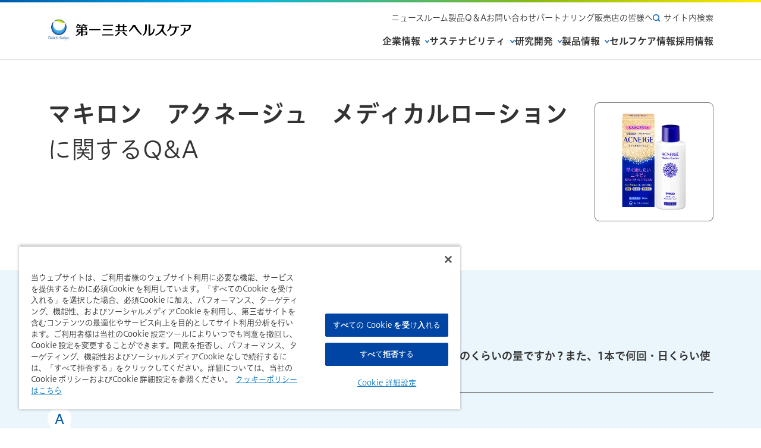

--- FILE ---
content_type: text/html
request_url: https://www.daiichisankyo-hc.co.jp/support/faq/faq_makiron_acne_lotion_q00003.html
body_size: 16432
content:
<!doctype html>
<html lang="ja">

<head>
<!-- Google Tag Manager -->
<script>(function(w,d,s,l,i){w[l]=w[l]||[];w[l].push({'gtm.start':
new Date().getTime(),event:'gtm.js'});var f=d.getElementsByTagName(s)[0],
j=d.createElement(s),dl=l!='dataLayer'?'&l='+l:'';j.async=true;j.src=
'https://www.googletagmanager.com/gtm.js?id='+i+dl;f.parentNode.insertBefore(j,f); })(window,document,'script','dataLayer','GTM-KZX5KHR');</script>
<!-- End Google Tag Manager -->
	<meta charset="UTF-8">
	<title>マキロン　アクネージュ　メディカルローションの、1回あたりの使用量（適量）はどのくらいの量ですか？また、1本で何回・日くらい使えますか？ ｜マキロン　アクネージュ　メディカルローションのよくあるご質問 | 第一三共ヘルスケア</title>
	<meta name="description" content="第一三共ヘルスケア「マキロン　アクネージュ　メディカルローションのよくあるご質問」にお答えするページです。「マキロン　アクネージュ　メディカルローションの、1回あたりの使用量（適量）はどのくらいの量ですか？また、1本で何回・日くらい使えますか？」のQ&Aページです。第一三共ヘルスケアでは、各商品のQ&Aをご用意しております。ぜひご覧ください。">
	<meta name="keywords" content="第一三共ヘルスケア,第一三共ヘルスケア株式会社,Q&A,QA,よくある質問">
	<meta name="viewport" content="width=device-width">
	<!-- ↓OGP -->
	<meta property="og:site_name" content="第一三共ヘルスケア">
	<meta property="og:title" content="マキロン　アクネージュ　メディカルローションの、1回あたりの使用量（適量）はどのくらいの量ですか？また、1本で何回・日くらい使えますか？ ｜マキロン　アクネージュ　メディカルローションのよくあるご質問 | 第一三共ヘルスケア">
	<meta property="og:description" content="第一三共ヘルスケア「マキロン　アクネージュ　メディカルローションのよくあるご質問」にお答えするページです。「マキロン　アクネージュ　メディカルローションの、1回あたりの使用量（適量）はどのくらいの量ですか？また、1本で何回・日くらい使えますか？」のQ&Aページです。第一三共ヘルスケアでは、各商品のQ&Aをご用意しております。ぜひご覧ください。">
	<meta property="og:type" content="article">
	<meta property="og:url" content="https://www.daiichisankyo-hc.co.jp/support/faq/faq_makiron_acne_lotion_q00003.html">
	<meta property="og:image" content="https://www.daiichisankyo-hc.co.jp/content/000101773.jpg">
	<!-- ↓twitter card -->
	<meta name="twitter:card" content="summary_large_image">
	<meta name="twitter:title" content="マキロン　アクネージュ　メディカルローションの、1回あたりの使用量（適量）はどのくらいの量ですか？また、1本で何回・日くらい使えますか？ ｜マキロン　アクネージュ　メディカルローションのよくあるご質問 | 第一三共ヘルスケア">
	<meta name="twitter:description" content="第一三共ヘルスケア「マキロン　アクネージュ　メディカルローションのよくあるご質問」にお答えするページです。「マキロン　アクネージュ　メディカルローションの、1回あたりの使用量（適量）はどのくらいの量ですか？また、1本で何回・日くらい使えますか？」のQ&Aページです。第一三共ヘルスケアでは、各商品のQ&Aをご用意しております。ぜひご覧ください。">
	<meta name="twitter:image" content="https://www.daiichisankyo-hc.co.jp/content/000101773.jpg">
	<!-- ↓その他 meta -->
	<meta name="news_site" content="DSHC" />
	<meta name="faq_kind" content="飲み方・使い方" />
	<!-- ↓アイコン -->
	<link rel="shortcut icon" href="/favicon.ico" type="image/vnd.microsoft.icon">
	<link rel="icon" href="/favicon.ico" type="image/vnd.microsoft.icon">
	<link href="/favicon-touch-icon.png" rel="apple-touch-icon-precomposed">
	<!-- ↓フォント -->
	<script src="//typesquare.com/3/tsst/script/ja/typesquare.js?63e5e82fb140451f9ad45a2bac1e02e5" charset="utf-8"></script>
	<!-- ↓スタイルシート -->
	<link rel="stylesheet" href="https://cdn.jsdelivr.net/npm/swiper@11/swiper-bundle.min.css">
	<link rel="stylesheet" href="/assets_v2/css/style.css">
	<link rel="stylesheet" href="/assets_v2/form_load.css">
	<!-- ↓カノニカル -->
	<link rel="canonical" href="https://www.daiichisankyo-hc.co.jp/support/faq/faq_makiron_acne_lotion_q00003.html">
	<!-- Adobe Analytics -->
	<script src="//assets.adobedtm.com/918f43a5ec9d/268f47a7f175/launch-74e6dedfab51.min.js"></script>
	<!-- End Adobe Analytics -->

	<!-- パンくず -->
	<script type="application/ld+json">
	{
			"@context": "https://schema.org",
			"@type": "BreadcrumbList",
			"itemListElement": [{
				"@type": "ListItem",
				"position": 1,
				"name": "ホーム",
				"item": "https://www.daiichisankyo-hc.co.jp/"
			}, {
				"@type": "ListItem",
				"position": 2,
				"name": "お問い合わせ・サポート",
				"item": "https://www.daiichisankyo-hc.co.jp/support/"
			}, {
				"@type": "ListItem",
				"position": 3,
				"name": "製品Q&A",
				"item": "https://www.daiichisankyo-hc.co.jp/support/faq/"
			}, {
				"@type": "ListItem",
				"position": 4,
				"name": "検索結果",
				"item": "https://www.daiichisankyo-hc.co.jp/support/faq/answer/"
			}, {
			        "@type": "ListItem",
			        "position": 5,
				"name": "マキロン　アクネージュ　メディカルローションに関するQ&A"
			}]
	    }
	</script>
</head>

	<body id="FAQ" class="details">
	<!-- Google Tag Manager (noscript) -->
	<noscript><iframe src="https://www.googletagmanager.com/ns.html?id=GTM-KZX5KHR"
	height="0" width="0" style="display:none;visibility:hidden"></iframe></noscript>
	<!-- End Google Tag Manager (noscript) -->

	<div class="container">
		<script src="/assets_v2/js/header.js"></script>

		<!-- この中にコンテンツ -->
		<main class="mainSection">
			<!-- kv -->
			<section class="kv-sec wave wave--blue-01">
				<div class="sec-in">
					<div class="kv-sec__info">
						<div class="ttl-area">
							<h1 class="ttl">マキロン　アクネージュ　メディカルローション<br class="sp"><span class="normal-txt">に関するQ&A</span></h1>
						</div>

					</div>

					<div class="kv-sec__img layout layout--08 border-gray-02 pc">
							<img src="/library/content/img_library/image/makiron_acne_lotion_4J200_main.jpg" alt="写真：マキロン　アクネージュ　メディカルローションのパッケージ">					</div>
				</div>
			</section>
			<!-- FAQ -->
			<section class="faq-sec sec bg-blue">
				<div class="sec-in sec-in--bg">
					<div class="faq-list">

						<div class="faq-list__q">
							<div class="q-head">
								<img src="/assets_v2/img/common/icon_q.png" alt="Q" class="icon-q icon">
								<span class="tag tag--02 bg-white">飲み方・使い方</span>
							</div>
							<h2 class="txt q-txt">マキロン　アクネージュ　メディカルローションの、1回あたりの使用量（適量）はどのくらいの量ですか？また、1本で何回・日くらい使えますか？</h2>
													</div>
						<div class="faq-list__a">
							<img src="/assets_v2/img/common/icon_a.png" alt="A" class="icon-a icon">

							<div class="faq-list__content">
使用する範囲によって使用量が異なるため、一概には言えませんが、1回の使用量はコットン等がしっかりとぬれるくらいが目安です。<br />
1本あたり使用可能な回数は、1回あたりのご使用量によって異なるためあくまで目安ですが、1日2回使用として、約60回（30日分）使用していただけます。
							</div>
						</div>
					</div>
				</div>
			</section>
			<!-- Q&Aアンケート -->
			<section class="enquete-sec sec">
				<div class="sec-in">
					<div class="kv-sec__img layout layout--08 mb-40 border-gray-02 sp">
							<img src="/library/content/img_library/image/makiron_acne_lotion_4J200_main.jpg" alt="写真：マキロン　アクネージュ　メディカルローションのパッケージ">					</div>
					<div id="feedback-form-container">
					<h2 class="sec-ttl mb-24">Q&Aアンケート</h2>
					<div id="feeback-form-area">
					<div class="form-area"><section class="loader_main"><div class="loader"></div></section></div>
					</div>


					<a href="/support/faq/category/faq_makiron_acne_lotion.html" class="mt-24 btn btn--center btn--back btn--reversal hover-link"><span class="btn__txt">この製品の他のQ&Aも見る</span>

					<img class="icon-arrow icon-hover" src="/assets_v2/img/common/icon_arrow_blue.svg" alt="">
					</a>
					</div>
				</div>
			</section>
			<section class="connection-sec sec bg-gray">
				<div class="sec-in sec-in--bg">
			<!-- 関連するQ&A -->
					<h2 class="mb-40">関連するQ&A</h2>
					<h3 class="mb-24">マキロンシリーズのQ&A</h3>
						<div class="swiper-area">
							<div class="swiper swiper1_ss">
								<ul class="swiper-wrapper">
						<li class="swiper-slide">
							<a href="/support/faq/category/faq_makiron_s.html" class="card__link-in">
								<div class="card card--08">
								<img src="/library/content/img_library/image/makiron_s_4J010_main.jpg" alt="">							</div>
							<p class="mt-8">マキロンs</p>
							</a>
						</li>

						<li class="swiper-slide">
							<a href="/support/faq/category/faq_makiron_s_jet.html" class="card__link-in">
								<div class="card card--08">
								<img src="/library/content/img_library/image/makiron_s_jet_4J020_main.jpg" alt="">							</div>
							<p class="mt-8">マキロンs ジェット＆スプレー</p>
							</a>
						</li>

						<li class="swiper-slide">
							<a href="/support/faq/category/faq_makiron_s_kizu_oint.html" class="card__link-in">
								<div class="card card--08">
								<img src="/library/content/img_library/image/makiron_s_kizu_oint_4J030_main.jpg" alt="">							</div>
							<p class="mt-8">マキロンsキズ軟膏</p>
							</a>
						</li>

						<li class="swiper-slide">
							<a href="/support/faq/category/faq_makiron_a.html" class="card__link-in">
								<div class="card card--08">
								<img src="/library/content/img_library/image/makiron_a_4J090_main.jpg" alt="">							</div>
							<p class="mt-8">マキロン（販売名：マキロン プチA）</p>
							</a>
						</li>

						<li class="swiper-slide">
							<a href="/support/faq/category/faq_makiron_kayumi_p.html" class="card__link-in">
								<div class="card card--08">
								<img src="/library/content/img_library/image/makiron_kayumi_p_4J120_main.jpg" alt="">							</div>
							<p class="mt-8">マキロンかゆみどめ液P</p>
							</a>
						</li>

						<li class="swiper-slide">
							<a href="/support/faq/category/faq_makiron_kayumi_pat_p.html" class="card__link-in">
								<div class="card card--08">
								<img src="/library/content/img_library/image/makiron_kayumi_pat_p_4J140_main.jpg" alt="">							</div>
							<p class="mt-8">マキロンかゆみどめパッチP</p>
							</a>
						</li>

						<li class="swiper-slide">
							<a href="/support/faq/category/faq_makiron_patch_ace.html" class="card__link-in">
								<div class="card card--08">
								<img src="/library/content/img_library/image/faq_makiron_patch_ace.jpg" alt="">							</div>
							<p class="mt-8">マキロンパッチエース</p>
							</a>
						</li>

						<li class="swiper-slide">
							<a href="/support/faq/category/faq_makiron_acneige.html" class="card__link-in">
								<div class="card card--08">
								<img src="/library/content/img_library/image/faq_makiron_acneige.jpg" alt="">							</div>
							<p class="mt-8">マキロン　アクネージュ（シリーズ共通）</p>
							</a>
						</li>

						<li class="swiper-slide">
							<a href="/support/faq/category/faq_makiron_acne_lotion.html" class="card__link-in">
								<div class="card card--08">
								<img src="/library/content/img_library/image/makiron_acne_lotion_4J200_main.jpg" alt="">							</div>
							<p class="mt-8">マキロン　アクネージュ　メディカルローション</p>
							</a>
						</li>

						<li class="swiper-slide">
							<a href="/support/faq/category/faq_makiron_acne_cream.html" class="card__link-in">
								<div class="card card--08">
								<img src="/library/content/img_library/image/makiron_acne_cream_4J200_main.jpg" alt="">							</div>
							<p class="mt-8">マキロン　アクネージュ　メディカルクリーム</p>
							</a>
						</li>


								</ul>
							</div>
							<div class="swiper-control">
							<button type="button" class="swiper-button-prev swiper-button-prev--01_ss" tabindex="-1" aria-hidden="true"></button>
							<div class="swiper-pagination swiper-pagination--01_ss"></div>
							<button type="button" class="swiper-button-next swiper-button-next--01_ss" tabindex="-1" aria-hidden="true"></button>
							</div>
						</div>

				</div>
			</section>

			<!-- 詳細情報 -->
			<section class="other-sec sec">
				<div class="sec-in">

					<h2 class="mb-24 xl-ttl">この製品の詳しい情報はこちら</h2>
					<ul class="flex flex__column-2 gap-02 center other-sec__top">

						<li>
							<a href="/products/details/makiron_acne_lotion/" class="btn btn--reversal hover-link"><span class="btn__txt">製品詳細</span>
								<img class="icon-arrow icon-hover" src="/assets_v2/img/common/icon_arrow_blue.svg" alt="">
							</a>
						</li>
					</ul>
					<h2 class="mb-24 mt-40 xl-ttl">添付文書はこちら</h2>
					<ul class="flex flex__column-2 gap-02 center">
						<li><a href="/products/package_insert/" class="btn btn--reversal hover-link"><span class="btn__txt">製品添付文書・<br class="sp">説明文書(PDF)一覧</span>
								<img class="icon-arrow icon-hover" src="/assets_v2/img/common/icon_arrow_blue.svg" alt="">
						</a></li>
						<li><a href="/products/package_insert_foreign/" class="btn btn--reversal hover-link"><span class="btn__txt">外国語製品情報一覧</span>
								<img class="icon-arrow icon-hover" src="/assets_v2/img/common/icon_arrow_blue.svg" alt="">
						</a></li>
					</ul>
					<a href="/support/faq/" class="mt-40 btn btn--center btn--reversal hover-link"><span class="btn__txt">製品Q&A TOPへ戻る</span>
						<img class="icon-arrow icon-hover" src="/assets_v2/img/common/icon_arrow_blue.svg" alt="">
					</a>
				</div>
			</section>
			<nav class="topic-path" aria-label="現在位置">
				<ul class="topic-path__list">
					<li><a href="/">ホーム</a></li>
					<li><a href="/support/">お問い合わせ・サポート</a></li>
					<li><a href="/support/faq/">製品Q&A</a></li>
					<li><a href="/support/faq/answer/">検索結果</a></li>
					<li aria-current="page">マキロン　アクネージュ　メディカルローションの、1回あたりの使用量（適量）はどのくらいの量ですか？また、1本で何回・日くらい使えますか？</li>
				</ul>
			</nav>
		</main>
		<!-- ここまでコンテンツ -->
		<script src="/assets_v2/js/footer.js"></script>
	</div><!-- /.container -->
	<!-- ↓js -->
	<script src="https://ajax.googleapis.com/ajax/libs/jquery/3.4.1/jquery.min.js"></script>
	<script src="https://cdnjs.cloudflare.com/ajax/libs/jquery-easing/1.4.1/jquery.easing.min.js"></script>
	<script src="https://cdn.jsdelivr.net/npm/swiper@11/swiper-bundle.min.js"></script>
	<script src="/assets_v2/js/common.js"></script>
	<script>
		window.dataLayer = window.dataLayer || [];
		window.dataLayer.push({
			'pageName' : document.title,
			'channel' : 'コーポレート',
			});
	</script>
	<script type="text/javascript">_satellite.pageBottom();</script>
  <script type="text/javascript" src="/formjs/aly_feedback_00001.js" charset="utf-8"></script>
</body>

</html>

--- FILE ---
content_type: text/css
request_url: https://www.daiichisankyo-hc.co.jp/assets_v2/form_load.css
body_size: 416
content:
.loader_main {
  margin: 2%;
  display: inline-flex;
  justify-content: center;
  align-items: center;
  width: 100%;
  min-height: 200px;
  background-color: #fff;
  border-radius: 4px;
}
.loader {
  width: 40px;
  height: 40px;
  border-radius: 50%;
  border: dashed 3px;
  border-color: #00000010 #000000 #000000;
  position: relative;
  animation-name: spin;
  animation-duration: 1s;
  animation-iteration-count: infinite;
  animation-timing-function: linear;
}
@keyframes spin {
  to {
    transform: rotate(360deg);
  }
}

--- FILE ---
content_type: application/javascript
request_url: https://www.daiichisankyo-hc.co.jp/assets_v2/js/header.js
body_size: 9839
content:
var header =
'<div class="drop-menu-overlay"></div>'+
'<header class="header">'+
'<div class="header__in">'+
		'<p class="header__logo"><a href="/"><img src="/assets_v2/img/common/logo.jpg" alt="第一三共ヘルスケア"></a></p>'+

		'<div class="header__search sp">'+
			'<button type="button" aria-controls="headerMenuDrop-01" aria-expanded="false">'+
				'<img src="/assets_v2/img/common/icon_search.svg" alt="">'+
				'<p class="icon-txt">検索</p>'+
			'</button>'+
		'</div>'+

		'<nav class="header__nav" aria-label="メインメニュー">'+

		'<button type="button" class="header__menu-toggle sp" aria-controls="menu-toggle" aria-expanded="false">'+
			'<div>'+
				'<span></span>'+
				'<span></span>'+
				'<span></span>'+
			'</div>'+
		'<p class="icon-txt">メニュー</p>'+
		'</button>'+
			'<div class="header__menu" id="menu-toggle">'+
			'<ul class="header__menu-list1">'+
				'<li class="header__menu-item"><a href="/newsroom/">ニュースルーム</a></li>'+
				'<li class="header__menu-item"><a href="/support/faq/">製品Q＆A</a></li>'+
				'<li class="header__menu-item"><a href="/support/">お問い合わせ</a></li>'+
				'<li class="header__menu-item"><a href="/partnering/">パートナリング</a></li>'+
				'<li class="header__menu-item"><a href="/assortment/">販売店の皆様へ</a></li>'+
				'<li class="header__menu-item sp"><a href="https://map.daiichisankyo-hc.co.jp/b/dshc/?page=header" target="_blank"><span class="header_txt-blank">販売店検索<img class="header_icon-blank" src="/assets_v2/img/common/icon_blank_blue.png" alt="新しいウィンドウで開く"></span></a></li>'+
				'<li class="header__menu-item pc h-search-btn-pc">'+
				'<button type="button" class="" aria-controls="headerMenuDrop-01" aria-expanded="false"><img src="/assets_v2/img/common/icon_search.svg" alt="" class="icon_search">サイト内検索</button>'+
				'</li>'+
			'</ul>'+
      '<ul class="header__menu-list2">'+
				'<li class="header__menu-item header__menu-item--drop-menu">'+
				'<button type="button" aria-controls="headerMenuDrop-02" aria-expanded="false" class="trigger-drop-menu--sp">企業情報<img src="/assets_v2/img/common/icon_header.png" class="icon_header pc" alt="" class="pc"></button>'+
				'<div id="headerMenuDrop-02" class="drop-menu" aria-hidden="true">'+
				'<div class="drop-menu__in">'+
        '<div class="drop-menu__header pc">'+
				'<a href="/company/" class="link">企業情報トップ<img src="/assets_v2/img/common/icon_arrow_blue.svg" alt="" class="icon-link"></a>'+
				'</div>'+
				'<ul class="drop-menu-list">'+
					'<li class="drop-menu-list__item sp"><a href="/company/">企業情報トップ</a></li>'+
					'<li class="drop-menu-list__item"><a href="/company/message/">ごあいさつ</a></li>'+
					'<li class="drop-menu-list__item"><a href="/company/idea/">企業理念</a></li>'+
					'<li class="drop-menu-list__item"><a href="/company/data/">会社概要</a></li>'+
					'<li class="drop-menu-list__item"><a href="/company/data/products_history/">製品ヒストリー</a></li>'+
					'<li class="drop-menu-list__item"><a href="/company/data/lifestyle/">すこやかなライフスタイルに<br class="sp">第一三共ヘルスケア</a></li>'+
					'<li class="drop-menu-list__item"><a href="/company/workstyle/">働く環境</a></li>'+
					'<li class="drop-menu-list__item"><a href="/company/dx/">デジタルトランスフォーメーション（DX）</a></li>'+
				'</ul>'+
				'<button type="button" class="btn-close-drop-menu pc">閉じる<img src="/assets_v2/img/common/icon_close_dropmenu.svg" alt="" class="icon-close"></button>'+
				'</div>'+
					'</li>'+

          
					'<li class="header__menu-item header__menu-item--drop-menu"">'+
					'<button type="button" aria-controls="headerMenuDrop-03" aria-expanded="false" data-href="/sustainability/" class="trigger-drop-menu--sp">サステナビリティ<img src="/assets_v2/img/common/icon_header.png" class="icon_header pc" alt="" class="pc"></button>'+
						'<div id="headerMenuDrop-03" class="drop-menu" aria-hidden="true">'+
							'<div class="drop-menu__in">'+
								'<div class="drop-menu__header pc">'+
									'<a href="/sustainability/" class="link">サステナビリティトップ<img src="/assets_v2/img/common/icon_arrow_blue.svg" alt="" class="icon-link"></a>'+
								'</div>'+
								'<ul class="drop-menu-list">'+
									'<li class="drop-menu-list__item sp"><a href="/sustainability/">サステナビリティトップ</a></li>'+
									'<li class="drop-menu-list__item"><a href="/sustainability/environment/">環境・社会に約束すること</a></li>'+
									'<li class="drop-menu-list__item"><a href="/sustainability/healthy_lifestyle/">健やかなライフスタイルの実現</a></li>'+
									'<li class="drop-menu-list__item"><a href="/sustainability/alignment/">医療関係者との連携</a></li>'+
									'<li class="drop-menu-list__item"><a href="/sustainability/employee_comfortable/">社員がイキイキ働くために</a></li>'+
									'<li class="drop-menu-list__item"><a href="/sustainability/group/">第⼀三共グループとして</a></li>'+
									'</ul>'+
									'<button type="button" class="btn-close-drop-menu pc">閉じる<img src="/assets_v2/img/common/icon_close_dropmenu.svg" alt="" class="icon-close"></button>'+
							'</div>'+
						'</div>'+
					'</li>'+
					'<li class="header__menu-item header__menu-item--drop-menu"">'+
					'<button type="button" class="trigger-drop-menu--sp" aria-controls="headerMenuDrop-04" aria-expanded="false" data-href="#">研究開発<img src="/assets_v2/img/common/icon_header.png" class="icon_header pc" alt="" class="pc"></button>'+
						'<div id="headerMenuDrop-04" class="drop-menu" aria-hidden="true">'+
							'<div class="drop-menu__in">'+
								'<div class="drop-menu__header pc">'+
									'<a href="/rd/" class="link">研究開発トップ<img src="/assets_v2/img/common/icon_arrow_blue.svg" alt="" class="icon-link"></a>'+
								'</div>'+
								'<ul class="drop-menu-list">'+
									'<li class="drop-menu-list__item sp"><a href="/rd/">研究開発トップ</a></li>'+
									'<li class="drop-menu-list__item"><a href="/rd/interview/">研究開発インタビュー</a></li>'+
									'<li class="drop-menu-list__item"><a href="/rd/ingredient/">第一三共が開発・製品化したオリジナル成分</a></li>'+
								'</ul>'+
								'<button type="button" class="btn-close-drop-menu pc">閉じる<img src="/assets_v2/img/common/icon_close_dropmenu.svg" alt="" class="icon-close"></button>'+
								'</div>'+
						'</div>'+
					'</li>'+
					'<li class="header__menu-item header__menu-item--drop-menu"">'+
						'<button type="button" aria-controls="headerMenuDrop-05" aria-expanded="false" data-href="/products/" class="trigger-drop-menu--sp">製品情報<img src="/assets_v2/img/common/icon_header.png" class="icon_header pc" alt="" class="pc"></button>'+
						'<div id="headerMenuDrop-05" class="drop-menu" aria-hidden="true">'+
							'<div class="drop-menu__in">'+
								'<div class="drop-menu__header pc">'+
									'<a href="/products/" class="link">製品情報トップ<img src="/assets_v2/img/common/icon_arrow_blue.svg" alt="" class="icon-link"></a>'+
								'</div>'+
								'<ul class="drop-menu-list">'+
									'<li class="drop-menu-list__item sp"><a href="/products/">製品情報トップ</a></li>'+
									'<li class="drop-menu-list__item"><a href="/products/category/">製品の種類から探す</a></li>'+
									'<li class="drop-menu-list__item"><a href="/products/brand/">ブランド名から探す</a></li>'+
									'<li class="drop-menu-list__item"><a href="/products/package_insert/">添付文書・説明文書一覧</a></li>'+
									'<li class="drop-menu-list__item"><a href="/products/package_insert_foreign/">外国語製品情報一覧</a></li>'+
									'<li class="drop-menu-list__item pc"><a href="https://map.daiichisankyo-hc.co.jp/b/dshc/?page=header" target="_blank" class="header_txt-blank">販売店検索</a></li>'+
								'</ul>'+
								'<button type="button" class="btn-close-drop-menu pc">閉じる<img src="/assets_v2/img/common/icon_close_dropmenu.svg" alt="" class="icon-close"></button>'+
							'</div>'+
						'</div>'+
					'</li>'+
					'<li class="header__menu-item"><a href="/selfcare/">セルフケア情報</a></li>'+
					'<li class="header__menu-item"><a href="/recruit/">採用情報</a></li>'+
				'</ul>'+
				'<div id="headerMenuDrop-01" class="drop-menu--search drop-menu header__menu-search" aria-hidden="true">' +
				'<div class="drop-menu__in">' +
				'<form name="SS_searchForm" action="https://pro.syncsearch.jp/search" method="get" enctype="application/x-www-form-urlencoded">' +
				'<div class="input-area">' +
				'<input type="hidden" name="site" value="CYJBDFCA">' +
				'<input type="hidden" name="group" value="1">' +
				'<input type="text" class="input" placeholder="検索キーワードを入力してください" name="query" value="" id="SS_searchQuery" maxlength="100" title="キーワード">' +
				'<button type="submit" name="submit" class="btn-search" aria-label="検索" value="" id="SS_searchSubmit">' +
				'</div>' +
				'</form>' +
				'<button type="button" class="btn-close-drop-menu search-btn-close-drop-menu typesquare_option pc">閉じる<img src="/assets_v2/img/common/icon_close_dropmenu.svg" alt="" class="icon-close"></button>' +
				'</div>' +
				'</div>' +
				'<div class="header__menu-close sp">'+
					'<button type="button" class="btn-close-drop-menu search-btn-close-drop-menu"><span>閉じる<img src="/assets_v2/img/common/icon_close_dropmenu.svg" alt="" class="icon-close"></span></button>'+
				'</div>'+
				'</div>'+
			'</nav>'+
	'</div>'+
'</header>';

document.write(header);

--- FILE ---
content_type: image/svg+xml
request_url: https://www.daiichisankyo-hc.co.jp/assets_v2/img/common/icon_txt_arrow.svg
body_size: 483
content:
<svg xmlns="http://www.w3.org/2000/svg" width="16" height="16" viewBox="0 0 16 16">
  <g id="icon" transform="translate(-479 -1680)">
    <g id="楕円形_7" data-name="楕円形 7" transform="translate(479 1680)" fill="#fff" stroke="#005baa" stroke-width="1.5">
      <circle cx="8" cy="8" r="8" stroke="none"/>
      <circle cx="8" cy="8" r="7.25" fill="none"/>
    </g>
    <path id="パス_6" data-name="パス 6" d="M.652,6.759l3.6-3-3.6-3" transform="translate(485.022 1684.242)" fill="none" stroke="#005baa" stroke-linecap="round" stroke-linejoin="round" stroke-miterlimit="10" stroke-width="1.5"/>
  </g>
</svg>


--- FILE ---
content_type: application/x-javascript
request_url: https://assets.adobedtm.com/918f43a5ec9d/268f47a7f175/696e51858424/EX86ee2deb91ed48ab8360b77df6671eeb-libraryCode_source.min.js
body_size: 21266
content:
// For license information, see `https://assets.adobedtm.com/918f43a5ec9d/268f47a7f175/696e51858424/EX86ee2deb91ed48ab8360b77df6671eeb-libraryCode_source.js`.
function s_doPlugins(e){var t=e.c_r("OptanonConsent");if(console.log("OptanonConsent :"+t),t&&t.indexOf("C0002:0")>-1&&(e.abort=!0),location.pathname.match(/\/site_minon\/tvcm\/movie\/movie\d+\.html/)&&void 0===e.linkType&&(e.abort=!0),e.setupFormAnalysis(),e.prop3=e.getNewRepeat(90,"d13kmain_prop3"),e.prop5=e.getTimeParting("h","9",(new Date).getFullYear()),e.prop6=e.getTimeParting("d","9",(new Date).getFullYear()),e.campaign=e.Util.getQueryParam("cid"),e.eVar3=e.Util.getQueryParam("intcid"),e.eVar4=e.prop4,e.eVar5=e.prop5,e.eVar6=e.prop6,e.eVar7=e.crossVisitParticipation(e.campaign,"s_xvpdshc","45","5",">",""),e.eVar11=e.prop3,(document.URL.match(/daiichisankyo-hc.co.jp\/site_regain-style.*/i)||document.URL.match(/daiichisankyo-hc.co.jp\/site_karoyan.*/i)||document.URL.match(/daiichisankyo-hc.co.jp\/drug-info\/loxonin-s.*/i)||document.URL.match(/daiichisankyo-hc.co.jp\/site_cosmedica.*/i)||document.URL.match(/daiichisankyo-hc.co.jp\/site_cosmedica\/cosmedica.*/i)||document.URL.match(/daiichisankyo-hc.co.jp\/site_cosmedica\/cosmedica-dua.*/i))&&(e.prop8=""),e.prop50=location.href.split("?")[0],e.prop60=location.href,e.campaign&&e.setCookie(e.campaign,"d13kmain_prop11",0),e.prop11=e.getCookie("d13kmain_prop11"),e.prop11||(e.prop11="notAD"),e.prop12="["+e.prop11+"]"+e.prop50,e.prop18="["+e.prop16+"]["+e.prop17+"]",e.events&&(e.prop47="["+e.events+"]"+e.prop50),document.URL.match(/daiichisankyo-hc.co.jp/i)&&(document.referrer.match(/daiichisankyo-hc.co.jp/i)?e.events?e.events=e.events+","+e.getValOnce("event20","d13kmain_events",0):e.events=e.getValOnce("event20","d13kmain_events",0):e.events?e.events=e.events+","+e.getValJustOnce("event19","d13kmain_events",0):e.events=e.getValJustOnce("event19","d13kmain_events",0)),document.URL.match(/daiichisankyo-hc.co.jp\/ryman-complex.*/i)||document.URL.match(/daiichisankyo-hc.co.jp\/orekara.*/i)?(e.prop31=e.getNewRepeat(90,"d13kmain_prop31"),e.eVar31=e.prop31):document.URL.match(/daiichisankyo-hc.co.jp\/kenko-bijuku.*/i)?(e.prop32=e.getNewRepeat(90,"d13kmain_prop32"),e.eVar32=e.prop32):document.URL.match(/daiichisankyo-hc.co.jp\/health.*/i)&&(e.prop36=e.getNewRepeat(90,"d13kmain_prop36"),e.eVar36=e.prop36),e.prop33="["+e.prop3+"]"+e.pageName,document.URL.match(/daiichisankyo-hc.co.jp\/ryman-complex.*/i)||document.URL.match(/daiichisankyo-hc.co.jp\/orekara.*/i)?e.prop34="["+e.prop31+"]"+e.pageName:document.URL.match(/daiichisankyo-hc.co.jp\/kenko-bijuku.*/i)?e.prop35="["+e.prop32+"]"+e.pageName:document.URL.match(/daiichisankyo-hc.co.jp\/health.*/i)&&(e.prop37="["+e.prop36+"]"+e.pageName),e.prop45=e.Util.getQueryParam("ipid"),e.eVar45=e.prop45,e.prop46="revision_200324",e.prop48=document.referrer.split("/")[2],e.eVar48=e.prop48,e.prop49="D=r",e.eVar21&&(e.eVar22="D=v21"),location.search.match(/(\?|&)search=/)&&(e.eVar53=e.Util.getQueryParam("search")),e.eVar54=e.Util.getQueryParam("code4"),e.eVar59=e.Util.getQueryParam("code4")&&e.Util.getQueryParam("page")?e.Util.getQueryParam("code4")+"_"+e.Util.getQueryParam("page"):"",e.pageName&&e.getPercentPageViewed(),e._ppvPreviousPage&&(e.prop53=e._ppvPreviousPage,e.prop54=e._ppvHighestPercentViewed),e.prop55=location.pathname.split("/")[1],e.prop55||(e.prop55="top"),location.pathname.match(/\/form\/pub\/minon\/form/)&&e.trackPageview&&"finish"==e.trackPageview&&(location.pathname.match(/_bc/)?e.events=e.apl(e.events,"event357",",",1):location.pathname.match(/_am/)&&(e.events=e.apl(e.events,"event358",",",1))),!e.eo&&!e.lnk)for(var a=document.querySelectorAll("script"),n=0;n<a.length;n++)a[n].src&&a[n].src.match(/\/s_code\.js$/)&&(e.prop75="found")}function AppMeasurement_Module_Integrate(e){var t=this;t.s=e;var a=window;a.s_c_in||(a.s_c_il=[],a.s_c_in=0),t._il=a.s_c_il,t._in=a.s_c_in,t._il[t._in]=t,a.s_c_in++,t._c="s_m",t.list=[],t.add=function(n,i){var r;i||(i="s_Integrate_"+n),a[i]||(a[i]={}),(r=t[n]=a[i]).a=n,r.e=t,r._c=0,r._d=0,null==r.disable&&(r.disable=0),r.get=function(e,n){var i,o=document,s=o.getElementsByTagName("HEAD");if(!r.disable&&(n||(v="s_"+t._in+"_Integrate_"+r.a+"_get_"+r._c),r._c++,r.VAR=v,r.CALLBACK="s_c_il["+t._in+"]."+r.a+".callback",r.delay(),s=s&&0<s.length?s[0]:o.body))try{(i=o.createElement("SCRIPT")).type="text/javascript",i.setAttribute("async","async"),i.src=t.c(r,e),0>e.indexOf("[CALLBACK]")&&(i.onload=i.onreadystatechange=function(){r.callback(a[v])}),s.firstChild?s.insertBefore(i,s.firstChild):s.appendChild(i)}catch(e){}},r.callback=function(e){var t;if(e)for(t in e)Object.prototype[t]||(r[t]=e[t]);r.ready()},r.beacon=function(e){var n="s_i_"+t._in+"_Integrate_"+r.a+"_"+r._c;r.disable||(r._c++,(n=a[n]=new Image).src=t.c(r,e))},r.script=function(e){r.get(e,1)},r.delay=function(){r._d++},r.ready=function(){r._d--,r.disable||e.delayReady()},t.list.push(n)},t._g=function(a){var n,i=(a?"use":"set")+"Vars";for(a=0;a<t.list.length;a++)if((n=t[t.list[a]])&&!n.disable&&n[i])try{n[i](e,n)}catch(e){}},t._t=function(){t._g(1)},t._d=function(){var e,a;for(e=0;e<t.list.length;e++)if((a=t[t.list[e]])&&!a.disable&&0<a._d)return 1;return 0},t.c=function(t,a){var n,i,r,o;for("http"!=a.toLowerCase().substring(0,4)&&(a="http://"+a),e.ssl&&(a=e.replace(a,"http:","https:")),t.RAND=Math.floor(1e13*Math.random()),n=0;0<=n;)0<=(n=a.indexOf("[",n))&&((i=a.indexOf("]",n))>n&&(2<(r=a.substring(n+1,i)).length&&"s."==r.substring(0,2)?(o=e[r.substring(2)])||(o=""):(o=""+t[r])!=t[r]&&parseFloat(o)!=t[r]&&(r=0),r&&(a=a.substring(0,n)+encodeURIComponent(o)+a.substring(i+1)),n=i));return a}}function AppMeasurement_Module_Media(e){var t=this;t.s=e,(e=window).s_c_in||(e.s_c_il=[],e.s_c_in=0),t._il=e.s_c_il,t._in=e.s_c_in,t._il[t._in]=t,e.s_c_in++,t._c="s_m",t.list=[],t.open=function(e,a,n,i){var r,o={},s=new Date,c="";if(a||(a=-1),e&&n){if(t.list||(t.list={}),t.list[e]&&t.close(e),i&&i.id&&(c=i.id),c)for(r in t.list)!Object.prototype[r]&&t.list[r]&&t.list[r].R==c&&t.close(t.list[r].name);o.name=e,o.length=a,o.offset=0,o.e=0,o.playerName=t.playerName?t.playerName:n,o.R=c,o.C=0,o.a=0,o.timestamp=Math.floor(s.getTime()/1e3),o.k=0,o.u=o.timestamp,o.c=-1,o.n="",o.g=-1,o.D=0,o.I={},o.G=0,o.m=0,o.f="",o.B=0,o.L=0,o.A=0,o.F=0,o.l=!1,o.v="",o.J="",o.K=0,o.r=!1,o.H="",o.complete=0,o.Q=0,o.p=0,o.q=0,t.list[e]=o}},t.openAd=function(e,a,n,i,r,o,s,c){var l={};t.open(e,a,n,c),(l=t.list[e])&&(l.l=!0,l.v=i,l.J=r,l.K=o,l.H=s)},t.M=function(e){var a=t.list[e];t.list[e]=0,a&&a.monitor&&clearTimeout(a.monitor.interval)},t.close=function(e){t.i(e,0,-1)},t.play=function(e,a,n,i){var r=t.i(e,1,a,n,i);r&&!r.monitor&&(r.monitor={},r.monitor.update=function(){1==r.k&&t.i(r.name,3,-1),r.monitor.interval=setTimeout(r.monitor.update,1e3)},r.monitor.update())},t.click=function(e,a){t.i(e,7,a)},t.complete=function(e,a){t.i(e,5,a)},t.stop=function(e,a){t.i(e,2,a)},t.track=function(e){t.i(e,4,-1)},t.P=function(e,a){var n,i,r,o,s="a.media.",c=e.linkTrackVars,l=e.linkTrackEvents,p="m_i",u=e.contextData;if(a.l&&(s+="ad.",a.v&&(u["a.media.name"]=a.v,u[s+"pod"]=a.J,u[s+"podPosition"]=a.K),a.G||(u[s+"CPM"]=a.H)),a.r&&(u[s+"clicked"]=!0,a.r=!1),u["a.contentType"]="video"+(a.l?"Ad":""),u["a.media.channel"]=t.channel,u[s+"name"]=a.name,u[s+"playerName"]=a.playerName,0<a.length&&(u[s+"length"]=a.length),u[s+"timePlayed"]=Math.floor(a.a),0<Math.floor(a.a)&&(u[s+"timePlayed"]=Math.floor(a.a)),a.G||(u[s+"view"]=!0,p="m_s",t.Heartbeat&&t.Heartbeat.enabled&&(p=a.l?t.__primetime?"mspa_s":"msa_s":t.__primetime?"msp_s":"ms_s"),a.G=1),a.f&&(u[s+"segmentNum"]=a.m,u[s+"segment"]=a.f,0<a.B&&(u[s+"segmentLength"]=a.B),a.A&&0<a.a&&(u[s+"segmentView"]=!0)),!a.Q&&a.complete&&(u[s+"complete"]=!0,a.S=1),0<a.p&&(u[s+"milestone"]=a.p),0<a.q&&(u[s+"offsetMilestone"]=a.q),c)for(i in u)Object.prototype[i]||(c+=",contextData."+i);if(n=u["a.contentType"],e.pe=p,e.pev3=n,t.contextDataMapping)for(i in e.events2||(e.events2=""),c&&(c+=",events"),t.contextDataMapping)if(!Object.prototype[i]){if(p=i.length>s.length&&i.substring(0,s.length)==s?i.substring(s.length):"","string"==typeof(n=t.contextDataMapping[i]))for(r=n.split(","),o=0;o<r.length;o++)n=r[o],"a.contentType"==i?(c&&(c+=","+n),e[n]=u[i]):"view"==p||"segmentView"==p||"clicked"==p||"complete"==p||"timePlayed"==p||"CPM"==p?(l&&(l+=","+n),"timePlayed"==p||"CPM"==p?u[i]&&(e.events2+=(e.events2?",":"")+n+"="+u[i]):u[i]&&(e.events2+=(e.events2?",":"")+n)):"segment"==p&&u[i+"Num"]?(c&&(c+=","+n),e[n]=u[i+"Num"]+":"+u[i]):(c&&(c+=","+n),e[n]=u[i]);else"milestones"!=p&&"offsetMilestones"!=p||u[i=i.substring(0,i.length-1)]&&t.contextDataMapping[i+"s"][u[i]]&&(l&&(l+=","+t.contextDataMapping[i+"s"][u[i]]),e.events2+=(e.events2?",":"")+t.contextDataMapping[i+"s"][u[i]]);u[i]&&(u[i]=0),"segment"==p&&u[i+"Num"]&&(u[i+"Num"]=0)}e.linkTrackVars=c,e.linkTrackEvents=l},t.i=function(e,a,n,i,r){var o,s,c,l,p,u={},f=(new Date).getTime()/1e3,d=t.trackVars,g=t.trackEvents,m=t.trackSeconds,v=t.trackMilestones,h=t.trackOffsetMilestones,k=t.segmentByMilestones,b=t.segmentByOffsetMilestones,_=1,y={};if(t.channel||(t.channel=t.s.w.location.hostname),(u=e&&t.list&&t.list[e]?t.list[e]:0)&&(u.l&&(m=t.adTrackSeconds,v=t.adTrackMilestones,h=t.adTrackOffsetMilestones,k=t.adSegmentByMilestones,b=t.adSegmentByOffsetMilestones),0>n&&(n=1==u.k&&0<u.u?f-u.u+u.c:u.c),0<u.length&&(n=n<u.length?n:u.length),0>n&&(n=0),u.offset=n,0<u.length&&(u.e=u.offset/u.length*100,u.e=100<u.e?100:u.e),0>u.c&&(u.c=n),p=u.D,y.name=e,y.ad=u.l,y.length=u.length,y.openTime=new Date,y.openTime.setTime(1e3*u.timestamp),y.offset=u.offset,y.percent=u.e,y.playerName=u.playerName,y.mediaEvent=0>u.g?"OPEN":1==a?"PLAY":2==a?"STOP":3==a?"MONITOR":4==a?"TRACK":5==a?"COMPLETE":7==a?"CLICK":"CLOSE",2<a||a!=u.k&&(2!=a||1==u.k))){if(r||(i=u.m,r=u.f),a){if(1==a&&(u.c=n),(3>=a||5<=a)&&0<=u.g&&(_=!1,d=g="None",u.g!=n)){if((s=u.g)>n&&((s=u.c)>n&&(s=n)),c=v?v.split(","):0,0<u.length&&c&&n>=s)for(l=0;l<c.length;l++)(o=c[l]?parseFloat(""+c[l]):0)&&s/u.length*100<o&&u.e>=o&&(_=!0,l=c.length,y.mediaEvent="MILESTONE",u.p=y.milestone=o);if((c=h?h.split(","):0)&&n>=s)for(l=0;l<c.length;l++)(o=c[l]?parseFloat(""+c[l]):0)&&s<o&&n>=o&&(_=!0,l=c.length,y.mediaEvent="OFFSET_MILESTONE",u.q=y.offsetMilestone=o)}if(u.L||!r){if(k&&v&&0<u.length){if(c=v.split(","))for(c.push("100"),l=s=0;l<c.length;l++)(o=c[l]?parseFloat(""+c[l]):0)&&(u.e<o&&(i=l+1,r="M:"+s+"-"+o,l=c.length),s=o)}else if(b&&h&&(c=h.split(",")))for(c.push(""+(0<u.length?u.length:"E")),l=s=0;l<c.length;l++)((o=c[l]?parseFloat(""+c[l]):0)||"E"==c[l])&&((n<o||"E"==c[l])&&(i=l+1,r="O:"+s+"-"+o,l=c.length),s=o);r&&(u.L=!0)}(r||u.f)&&r!=u.f&&(u.F=!0,u.f||(u.m=i,u.f=r),0<=u.g&&(_=!0)),(2<=a||100<=u.e)&&u.c<n&&(u.C+=n-u.c,u.a+=n-u.c),(2>=a||3==a&&!u.k)&&(u.n+=(1==a||3==a?"S":"E")+Math.floor(n),u.k=3==a?1:a),!_&&0<=u.g&&3>=a&&(m=m||0)&&u.a>=m&&(_=!0,y.mediaEvent="SECONDS"),u.u=f,u.c=n}(!a||3>=a&&100<=u.e)&&(2!=u.k&&(u.n+="E"+Math.floor(n)),a=0,d=g="None",y.mediaEvent="CLOSE"),7==a&&(_=y.clicked=u.r=!0),(5==a||t.completeByCloseOffset&&(!a||100<=u.e)&&0<u.length&&n>=u.length-t.completeCloseOffsetThreshold)&&(_=y.complete=u.complete=!0),"MILESTONE"==(f=y.mediaEvent)?f+="_"+y.milestone:"OFFSET_MILESTONE"==f&&(f+="_"+y.offsetMilestone),u.I[f]?y.eventFirstTime=!1:(y.eventFirstTime=!0,u.I[f]=1),y.event=y.mediaEvent,y.timePlayed=u.C,y.segmentNum=u.m,y.segment=u.f,y.segmentLength=u.B,t.monitor&&4!=a&&t.monitor(t.s,y),t.Heartbeat&&t.Heartbeat.enabled&&0<=u.g&&(_=!1),0==a&&t.M(e),_&&u.D==p&&((e={contextData:{}}).linkTrackVars=d,e.linkTrackEvents=g,e.linkTrackVars||(e.linkTrackVars=""),e.linkTrackEvents||(e.linkTrackEvents=""),t.P(e,u),e.linkTrackVars||(e["!linkTrackVars"]=1),e.linkTrackEvents||(e["!linkTrackEvents"]=1),t.s.track(e),u.F?(u.m=i,u.f=r,u.A=!0,u.F=!1):0<u.a&&(u.A=!1),u.n="",u.p=u.q=0,u.a-=Math.floor(u.a),u.g=n,u.D++)}return u},t.O=function(e,a,n,i,r){var o=0;e&&(!t.autoTrackMediaLengthRequired||a&&0<a)&&(t.list&&t.list[e]?o=1:1!=n&&3!=n||(t.open(e,a,"HTML5 Video",r),o=1),o&&t.i(e,n,i,-1,0))},t.attach=function(e){var a,n,i;e&&e.tagName&&"VIDEO"==e.tagName.toUpperCase()&&(t.o||(t.o=function(e,a,n){var i,r;t.autoTrack&&(i=e.currentSrc,(r=e.duration)||(r=-1),0>n&&(n=e.currentTime),t.O(i,r,a,n,e))}),a=function(){t.o(e,1,-1)},n=function(){t.o(e,1,-1)},t.j(e,"play",a),t.j(e,"pause",n),t.j(e,"seeking",n),t.j(e,"seeked",a),t.j(e,"ended",(function(){t.o(e,0,-1)})),t.j(e,"timeupdate",a),(i=function(){e.paused||e.ended||e.seeking||t.o(e,3,-1),setTimeout(i,1e3)})())},t.j=function(e,t,a){e.attachEvent?e.attachEvent("on"+t,a):e.addEventListener&&e.addEventListener(t,a,!1)},null==t.completeByCloseOffset&&(t.completeByCloseOffset=1),null==t.completeCloseOffsetThreshold&&(t.completeCloseOffsetThreshold=1),t.Heartbeat={},t.N=function(){var e,a;if(t.autoTrack&&(e=t.s.d.getElementsByTagName("VIDEO")))for(a=0;a<e.length;a++)t.attach(e[a])},t.j(e,"load",t.N)}function AppMeasurement_Module_ActivityMap(e){function t(e,t){var a,n,i;if(e&&t&&(a=o.c[t]||(o.c[t]=t.split(","))))for(i=0;i<a.length&&(n=a[i++]);)if(-1<e.indexOf(n))return null;return c=1,e}function a(t,a,n,i,r){var o,s,c,l;if(((t.dataset&&(s=t.dataset[a])||t.getAttribute&&((s=t.getAttribute("data-"+n))||(s=t.getAttribute(n))))&&(o=s),!o&&e.useForcedLinkTracking&&r&&(o="",a=t.onclick?""+t.onclick:""))&&0<=(n=a.indexOf(i))){for(n+=10;n<a.length&&0<="= \t\r\n".indexOf(a.charAt(n));)n++;if(n<a.length){for(s=n,c=l=0;s<a.length&&(";"!=a.charAt(s)||c);)c?a.charAt(s)!=c||l?l="\\"==a.charAt(s)?!l:0:c=0:'"'!=(c=a.charAt(s))&&"'"!=c&&(c=0),s++;(a=a.substring(n,s))&&(t.e=new Function("s","var e;try{s.w."+i+"="+a+"}catch(e){}"),t.e(e))}}return o||r&&e.w[i]}function n(e,a,n){var i;return(i=o[a](e,n))&&(c?(c=0,i):t(r(i),o[a+"Exclusions"]))}function i(e,t,a){var n;if(e&&!(1===(n=e.nodeType)&&(n=e.nodeName)&&(n=n.toUpperCase())&&l[n])&&(1===e.nodeType&&(n=e.nodeValue)&&(t[t.length]=n),a.a||a.t||a.s||!e.getAttribute||((n=e.getAttribute("alt"))?a.a=n:(n=e.getAttribute("title"))?a.t=n:"IMG"==(""+e.nodeName).toUpperCase()&&(n=e.getAttribute("src")||e.src)&&(a.s=n)),(n=e.childNodes)&&n.length))for(e=0;e<n.length;e++)i(n[e],t,a)}function r(e){if(null==e||null==e)return e;try{return e.replace(RegExp("^[\\s\\n\\f\\r\\t\t-\r \xa0\u1680\u180e\u2000-\u200a\u2028\u2029\u205f\u3000\ufeff]+","mg"),"").replace(RegExp("[\\s\\n\\f\\r\\t\t-\r \xa0\u1680\u180e\u2000-\u200a\u2028\u2029\u205f\u3000\ufeff]+$","mg"),"").replace(RegExp("[\\s\\n\\f\\r\\t\t-\r \xa0\u1680\u180e\u2000-\u200a\u2028\u2029\u205f\u3000\ufeff]{1,}","mg")," ").substring(0,254)}catch(e){}}var o=this;o.s=e;var s=window;s.s_c_in||(s.s_c_il=[],s.s_c_in=0),o._il=s.s_c_il,o._in=s.s_c_in,o._il[o._in]=o,s.s_c_in++,o._c="s_m",o.c={};var c=0,l={SCRIPT:1,STYLE:1,LINK:1,CANVAS:1};o._g=function(){var t,a,i,r=e.contextData,o=e.linkObject;(t=e.pageName||e.pageURL)&&(a=n(o,"link",e.linkName))&&(i=n(o,"region"))&&(r["a.activitymap.page"]=t.substring(0,255),r["a.activitymap.link"]=128<a.length?a.substring(0,128):a,r["a.activitymap.region"]=127<i.length?i.substring(0,127):i,r["a.activitymap.pageIDType"]=e.pageName?1:0)},o.link=function(e,n){var s;if(n)s=t(r(n),o.linkExclusions);else if((s=e)&&!(s=a(e,"sObjectId","s-object-id","s_objectID",1))){var c,l;(l=t(r(e.innerText||e.textContent),o.linkExclusions))||(i(e,c=[],s={a:void 0,t:void 0,s:void 0}),(l=t(r(c.join(""))))||(l=t(r(s.a?s.a:s.t?s.t:s.s?s.s:void 0)))||!(c=(c=e.tagName)&&c.toUpperCase?c.toUpperCase():"")||("INPUT"==c||"SUBMIT"==c&&e.value?l=t(r(e.value)):"IMAGE"==c&&e.src&&(l=t(r(e.src))))),s=l}return s},o.region=function(e){for(var t,n=o.regionIDAttribute||"id";e&&(e=e.parentNode);){if(t=a(e,n,n,n))return t;if("BODY"==e.nodeName)return"BODY"}}}function AppMeasurement(e){var t=this;t.version="2.5.0";var a=window;a.s_c_in||(a.s_c_il=[],a.s_c_in=0),t._il=a.s_c_il,t._in=a.s_c_in,t._il[t._in]=t,a.s_c_in++,t._c="s_c";var n=a.AppMeasurement.Pb;n||(n=null);var i,r,o,s=a;try{for(i=s.parent,r=s.location;i&&i.location&&r&&""+i.location!=""+r&&s.location&&""+i.location!=""+s.location&&i.location.host==r.host;)i=(s=i).parent}catch(e){}t.F=function(e){try{console.log(e)}catch(e){}},t.Ma=function(e){return""+parseInt(e)==""+e},t.replace=function(e,t,a){return!e||0>e.indexOf(t)?e:e.split(t).join(a)},t.escape=function(e){var a,n;if(!e)return e;for(e=encodeURIComponent(e),a=0;7>a;a++)n="+~!*()'".substring(a,a+1),0<=e.indexOf(n)&&(e=t.replace(e,n,"%"+n.charCodeAt(0).toString(16).toUpperCase()));return e},t.unescape=function(e){if(!e)return e;e=0<=e.indexOf("+")?t.replace(e,"+"," "):e;try{return decodeURIComponent(e)}catch(e){}return unescape(e)},t.wb=function(){var e,n=a.location.hostname,i=t.fpCookieDomainPeriods;if(i||(i=t.cookieDomainPeriods),n&&!t.Ea&&!/^[0-9.]+$/.test(n)&&(i=2<(i=i?parseInt(i):2)?i:2,0<=(e=n.lastIndexOf(".")))){for(;0<=e&&1<i;)e=n.lastIndexOf(".",e-1),i--;t.Ea=0<e?n.substring(e):n}return t.Ea},t.c_r=t.cookieRead=function(e){e=t.escape(e);var a=" "+t.d.cookie,n=a.indexOf(" "+e+"="),i=0>n?n:a.indexOf(";",n);return"[[B]]"!=(e=0>n?"":t.unescape(a.substring(n+2+e.length,0>i?a.length:i)))?e:""},t.c_w=t.cookieWrite=function(e,a,n){var i,r=t.wb(),o=t.cookieLifetime;return a=""+a,o=o?(""+o).toUpperCase():"",n&&"SESSION"!=o&&"NONE"!=o&&((i=""!=a?parseInt(o||0):-60)?(n=new Date).setTime(n.getTime()+1e3*i):1==n&&(i=(n=new Date).getYear(),n.setYear(i+5+(1900>i?1900:0)))),e&&"NONE"!=o?(t.d.cookie=t.escape(e)+"="+t.escape(""!=a?a:"[[B]]")+"; path=/;"+(n&&"SESSION"!=o?" expires="+n.toUTCString()+";":"")+(r?" domain="+r+";":""),t.cookieRead(e)==a):0},t.L=[],t.ia=function(e,a,n){if(t.Fa)return 0;t.maxDelay||(t.maxDelay=250);var i=0,r=(new Date).getTime()+t.maxDelay,o=t.d.visibilityState,s=["webkitvisibilitychange","visibilitychange"];if(o||(o=t.d.webkitVisibilityState),o&&"prerender"==o){if(!t.ja)for(t.ja=1,n=0;n<s.length;n++)t.d.addEventListener(s[n],(function(){var e=t.d.visibilityState;e||(e=t.d.webkitVisibilityState),"visible"==e&&(t.ja=0,t.delayReady())}));i=1,r=0}else n||t.p("_d")&&(i=1);return i&&(t.L.push({m:e,a:a,t:r}),t.ja||setTimeout(t.delayReady,t.maxDelay)),i},t.delayReady=function(){var e,a=(new Date).getTime(),n=0;for(t.p("_d")?n=1:t.xa();0<t.L.length;){if(e=t.L.shift(),n&&!e.t&&e.t>a){t.L.unshift(e),setTimeout(t.delayReady,parseInt(t.maxDelay/2));break}t.Fa=1,t[e.m].apply(t,e.a),t.Fa=0}},t.setAccount=t.sa=function(e){var a,n;if(!t.ia("setAccount",arguments))if(t.account=e,t.allAccounts)for(a=t.allAccounts.concat(e.split(",")),t.allAccounts=[],a.sort(),n=0;n<a.length;n++)0!=n&&a[n-1]==a[n]||t.allAccounts.push(a[n]);else t.allAccounts=e.split(",")},t.foreachVar=function(e,a){var n,i,r,o,s="";for(r=i="",t.lightProfileID?(n=t.P,(s=t.lightTrackVars)&&(s=","+s+","+t.na.join(",")+",")):(n=t.g,(t.pe||t.linkType)&&(s=t.linkTrackVars,i=t.linkTrackEvents,t.pe&&(r=t.pe.substring(0,1).toUpperCase()+t.pe.substring(1),t[r]&&(s=t[r].Nb,i=t[r].Mb))),s&&(s=","+s+","+t.H.join(",")+","),i&&s&&(s+=",events,")),a&&(a=","+a+","),i=0;i<n.length;i++)r=n[i],(o=t[r])&&(!s||0<=s.indexOf(","+r+","))&&(!a||0<=a.indexOf(","+r+","))&&e(r,o)},t.r=function(e,a,n,i,r){var o,s,c,l,p="",u=0;if("contextData"==e&&(e="c"),a){for(o in a)if(!(Object.prototype[o]||r&&o.substring(0,r.length)!=r)&&a[o]&&(!n||0<=n.indexOf(","+(i?i+".":"")+o+","))){if(c=!1,u)for(s=0;s<u.length;s++)o.substring(0,u[s].length)==u[s]&&(c=!0);if(!c&&(""==p&&(p+="&"+e+"."),s=a[o],r&&(o=o.substring(r.length)),0<o.length))if(0<(c=o.indexOf(".")))c=(r||"")+(s=o.substring(0,c))+".",u||(u=[]),u.push(c),p+=t.r(s,a,n,i,c);else if("boolean"==typeof s&&(s=s?"true":"false"),s){if("retrieveLightData"==i&&0>r.indexOf(".contextData."))switch(c=o.substring(0,4),l=o.substring(4),o){case"transactionID":o="xact";break;case"channel":o="ch";break;case"campaign":o="v0";break;default:t.Ma(l)&&("prop"==c?o="c"+l:"eVar"==c?o="v"+l:"list"==c?o="l"+l:"hier"==c&&(o="h"+l,s=s.substring(0,255)))}p+="&"+t.escape(o)+"="+t.escape(s)}}""!=p&&(p+="&."+e)}return p},t.usePostbacks=0,t.zb=function(){var e,a,i,r,o,s,c,l,p="",u="",f="",d=r="";if(t.lightProfileID?(e=t.P,(u=t.lightTrackVars)&&(u=","+u+","+t.na.join(",")+",")):(e=t.g,(t.pe||t.linkType)&&(u=t.linkTrackVars,f=t.linkTrackEvents,t.pe&&(r=t.pe.substring(0,1).toUpperCase()+t.pe.substring(1),t[r]&&(u=t[r].Nb,f=t[r].Mb))),u&&(u=","+u+","+t.H.join(",")+","),f&&(f=","+f+",",u&&(u+=",events,")),t.events2&&(d+=(""!=d?",":"")+t.events2)),t.visitor&&t.visitor.getCustomerIDs){if(r=n,o=t.visitor.getCustomerIDs())for(a in o)Object.prototype[a]||"object"==typeof(i=o[a])&&(r||(r={}),i.id&&(r[a+".id"]=i.id),i.authState&&(r[a+".as"]=i.authState));r&&(p+=t.r("cid",r))}for(t.AudienceManagement&&t.AudienceManagement.isReady()&&(p+=t.r("d",t.AudienceManagement.getEventCallConfigParams())),a=0;a<e.length;a++){if(r=e[a],o=t[r],i=r.substring(0,4),s=r.substring(4),o||("events"==r&&d?(o=d,d=""):"marketingCloudOrgID"==r&&t.visitor&&(o=t.visitor.marketingCloudOrgID)),o&&(!u||0<=u.indexOf(","+r+","))){switch(r){case"customerPerspective":r="cp";break;case"marketingCloudOrgID":r="mcorgid";break;case"supplementalDataID":r="sdid";break;case"timestamp":r="ts";break;case"dynamicVariablePrefix":r="D";break;case"visitorID":r="vid";break;case"marketingCloudVisitorID":r="mid";break;case"analyticsVisitorID":r="aid";break;case"audienceManagerLocationHint":r="aamlh";break;case"audienceManagerBlob":r="aamb";break;case"authState":r="as";break;case"pageURL":r="g",255<o.length&&(t.pageURLRest=o.substring(255),o=o.substring(0,255));break;case"pageURLRest":r="-g";break;case"referrer":r="r";break;case"vmk":case"visitorMigrationKey":r="vmt";break;case"visitorMigrationServer":r="vmf",t.ssl&&t.visitorMigrationServerSecure&&(o="");break;case"visitorMigrationServerSecure":r="vmf",!t.ssl&&t.visitorMigrationServer&&(o="");break;case"charSet":r="ce";break;case"visitorNamespace":r="ns";break;case"cookieDomainPeriods":r="cdp";break;case"cookieLifetime":r="cl";break;case"variableProvider":r="vvp";break;case"currencyCode":r="cc";break;case"channel":r="ch";break;case"transactionID":r="xact";break;case"campaign":r="v0";break;case"latitude":r="lat";break;case"longitude":r="lon";break;case"resolution":r="s";break;case"colorDepth":r="c";break;case"javascriptVersion":r="j";break;case"javaEnabled":r="v";break;case"cookiesEnabled":r="k";break;case"browserWidth":r="bw";break;case"browserHeight":r="bh";break;case"connectionType":r="ct";break;case"homepage":r="hp";break;case"events":if(d&&(o+=(""!=o?",":"")+d),f)for(s=o.split(","),o="",i=0;i<s.length;i++)0<=(l=(c=s[i]).indexOf("="))&&(c=c.substring(0,l)),0<=(l=c.indexOf(":"))&&(c=c.substring(0,l)),0<=f.indexOf(","+c+",")&&(o+=(o?",":"")+s[i]);break;case"events2":o="";break;case"contextData":p+=t.r("c",t[r],u,r),o="";break;case"lightProfileID":r="mtp";break;case"lightStoreForSeconds":r="mtss",t.lightProfileID||(o="");break;case"lightIncrementBy":r="mti",t.lightProfileID||(o="");break;case"retrieveLightProfiles":r="mtsr";break;case"deleteLightProfiles":r="mtsd";break;case"retrieveLightData":t.retrieveLightProfiles&&(p+=t.r("mts",t[r],u,r)),o="";break;default:t.Ma(s)&&("prop"==i?r="c"+s:"eVar"==i?r="v"+s:"list"==i?r="l"+s:"hier"==i&&(r="h"+s,o=o.substring(0,255)))}o&&(p+="&"+r+"="+("pev"!=r.substring(0,3)?t.escape(o):o))}"pev3"==r&&t.e&&(p+=t.e)}return p},t.D=function(e){var t=e.tagName;return"undefined"!=""+e.Sb||"undefined"!=""+e.Ib&&"HTML"!=(""+e.Ib).toUpperCase()?"":("SHAPE"==(t=t&&t.toUpperCase?t.toUpperCase():"")&&(t=""),t&&(("INPUT"==t||"BUTTON"==t)&&e.type&&e.type.toUpperCase?t=e.type.toUpperCase():!t&&e.href&&(t="A")),t)},t.Ia=function(e){var t,n,i,r=a.location,o=e.href?e.href:"";return t=o.indexOf(":"),n=o.indexOf("?"),i=o.indexOf("/"),o&&(0>t||0<=n&&t>n||0<=i&&t>i)&&(n=e.protocol&&1<e.protocol.length?e.protocol:r.protocol?r.protocol:"",t=r.pathname.lastIndexOf("/"),o=(n?n+"//":"")+(e.host?e.host:r.host?r.host:"")+("/"!=o.substring(0,1)?r.pathname.substring(0,0>t?0:t)+"/":"")+o),o},t.M=function(e){var a,n,i=t.D(e),r="",o=0;return i&&(a=e.protocol,n=e.onclick,!e.href||"A"!=i&&"AREA"!=i||n&&a&&!(0>a.toLowerCase().indexOf("javascript"))?n?(r=t.replace(t.replace(t.replace(t.replace(""+n,"\r",""),"\n",""),"\t","")," ",""),o=2):"INPUT"==i||"SUBMIT"==i?(e.value?r=e.value:e.innerText?r=e.innerText:e.textContent&&(r=e.textContent),o=3):"IMAGE"==i&&e.src&&(r=e.src):r=t.Ia(e),r)?{id:r.substring(0,100),type:o}:0},t.Qb=function(e){for(var a=t.D(e),n=t.M(e);e&&!n&&"BODY"!=a;)(e=e.parentElement?e.parentElement:e.parentNode)&&(a=t.D(e),n=t.M(e));return n&&"BODY"!=a||(e=0),e&&(0<=(a=e.onclick?""+e.onclick:"").indexOf(".tl(")||0<=a.indexOf(".trackLink("))&&(e=0),e},t.Hb=function(){var e,n,i,r,o=t.linkObject,s=t.linkType,c=t.linkURL;if(t.oa=1,o||(t.oa=0,o=t.clickObject),o){for(e=t.D(o),n=t.M(o);o&&!n&&"BODY"!=e;)(o=o.parentElement?o.parentElement:o.parentNode)&&(e=t.D(o),n=t.M(o));if(n&&"BODY"!=e||(o=0),o&&!t.linkObject){var l=o.onclick?""+o.onclick:"";(0<=l.indexOf(".tl(")||0<=l.indexOf(".trackLink("))&&(o=0)}}else t.oa=1;if(!c&&o&&(c=t.Ia(o)),c&&!t.linkLeaveQueryString&&(0<=(i=c.indexOf("?"))&&(c=c.substring(0,i))),!s&&c){var p,u=0,f=0;if(t.trackDownloadLinks&&t.linkDownloadFileTypes)for(i=(l=c.toLowerCase()).indexOf("?"),r=l.indexOf("#"),0<=i?0<=r&&r<i&&(i=r):i=r,0<=i&&(l=l.substring(0,i)),i=t.linkDownloadFileTypes.toLowerCase().split(","),r=0;r<i.length;r++)(p=i[r])&&l.substring(l.length-(p.length+1))=="."+p&&(s="d");if(t.trackExternalLinks&&!s&&(l=c.toLowerCase(),t.La(l)&&(t.linkInternalFilters||(t.linkInternalFilters=a.location.hostname),i=0,t.linkExternalFilters?(i=t.linkExternalFilters.toLowerCase().split(","),u=1):t.linkInternalFilters&&(i=t.linkInternalFilters.toLowerCase().split(",")),i))){for(r=0;r<i.length;r++)p=i[r],0<=l.indexOf(p)&&(f=1);f?u&&(s="e"):u||(s="e")}}t.linkObject=o,t.linkURL=c,t.linkType=s,(t.trackClickMap||t.trackInlineStats)&&(t.e="",o&&(s=t.pageName,c=1,o=o.sourceIndex,s||(s=t.pageURL,c=0),a.s_objectID&&(n.id=a.s_objectID,o=n.type=1),s&&n&&n.id&&e&&(t.e="&pid="+t.escape(s.substring(0,255))+(c?"&pidt="+c:"")+"&oid="+t.escape(n.id.substring(0,100))+(n.type?"&oidt="+n.type:"")+"&ot="+e+(o?"&oi="+o:""))))},t.Ab=function(){var e=t.oa,a=t.linkType,n=t.linkURL,i=t.linkName;if(a&&(n||i)&&("d"!=(a=a.toLowerCase())&&"e"!=a&&(a="o"),t.pe="lnk_"+a,t.pev1=n?t.escape(n):"",t.pev2=i?t.escape(i):"",e=1),t.abort&&(e=0),t.trackClickMap||t.trackInlineStats||t.ActivityMap){a={},n=0;var r,o,s,c=(l=t.cookieRead("s_sq"))?l.split("&"):0,l=0;if(c)for(r=0;r<c.length;r++)o=c[r].split("="),i=t.unescape(o[0]).split(","),a[o=t.unescape(o[1])]=i;for(s in i=t.account.split(","),r={},t.contextData)s&&!Object.prototype[s]&&"a.activitymap."==s.substring(0,14)&&(r[s]=t.contextData[s],t.contextData[s]="");if(t.e=t.r("c",r)+(t.e?t.e:""),e||t.e){for(o in e&&!t.e&&(l=1),a)if(!Object.prototype[o])for(s=0;s<i.length;s++)for(l&&((c=a[o].join(","))==t.account&&(t.e+=("&"!=o.charAt(0)?"&":"")+o,a[o]=[],n=1)),r=0;r<a[o].length;r++)(c=a[o][r])==i[s]&&(l&&(t.e+="&u="+t.escape(c)+("&"!=o.charAt(0)?"&":"")+o+"&u=0"),a[o].splice(r,1),n=1);if(e||(n=1),n){for(o in l="",r=2,!e&&t.e&&(l=t.escape(i.join(","))+"="+t.escape(t.e),r=1),a)!Object.prototype[o]&&0<r&&0<a[o].length&&(l+=(l?"&":"")+t.escape(a[o].join(","))+"="+t.escape(o),r--);t.cookieWrite("s_sq",l)}}}return e},t.Bb=function(){if(!t.Lb){var e,a,n=new Date,i=s.location,r=a=e="",o="",c="",l="1.2",p=t.cookieWrite("s_cc","true",0)?"Y":"N",u="",f="";if(n.setUTCDate&&(l="1.3",(0).toPrecision&&(l="1.5",(n=[]).forEach))){l="1.6",a=0,e={};try{(a=new Iterator(e)).next&&(l="1.7",n.reduce&&((l="1.8").trim&&(l="1.8.1",Date.parse&&(l="1.8.2",Object.create&&(l="1.8.5")))))}catch(e){}}e=screen.width+"x"+screen.height,r=navigator.javaEnabled()?"Y":"N",a=screen.pixelDepth?screen.pixelDepth:screen.colorDepth,o=t.w.innerWidth?t.w.innerWidth:t.d.documentElement.offsetWidth,c=t.w.innerHeight?t.w.innerHeight:t.d.documentElement.offsetHeight;try{t.b.addBehavior("#default#homePage"),u=t.b.Rb(i)?"Y":"N"}catch(e){}try{t.b.addBehavior("#default#clientCaps"),f=t.b.connectionType}catch(e){}t.resolution=e,t.colorDepth=a,t.javascriptVersion=l,t.javaEnabled=r,t.cookiesEnabled=p,t.browserWidth=o,t.browserHeight=c,t.connectionType=f,t.homepage=u,t.Lb=1}},t.Q={},t.loadModule=function(e,n){var i=t.Q[e];if(!i){i=a["AppMeasurement_Module_"+e]?new a["AppMeasurement_Module_"+e](t):{},t.Q[e]=t[e]=i,i.eb=function(){return i.ib},i.jb=function(a){(i.ib=a)&&(t[e+"_onLoad"]=a,t.ia(e+"_onLoad",[t,i],1)||a(t,i))};try{Object.defineProperty?Object.defineProperty(i,"onLoad",{get:i.eb,set:i.jb}):i._olc=1}catch(e){i._olc=1}}n&&(t[e+"_onLoad"]=n,t.ia(e+"_onLoad",[t,i],1)||n(t,i))},t.p=function(e){var a,n;for(a in t.Q)if(!Object.prototype[a]&&(n=t.Q[a])&&(n._olc&&n.onLoad&&(n._olc=0,n.onLoad(t,n)),n[e]&&n[e]()))return 1;return 0},t.Db=function(){var e=Math.floor(1e13*Math.random()),a=t.visitorSampling,n=t.visitorSamplingGroup,i=(n="s_vsn_"+(t.visitorNamespace?t.visitorNamespace:t.account)+(n?"_"+n:""),t.cookieRead(n));if(a){if(a*=100,i&&(i=parseInt(i)),!i){if(!t.cookieWrite(n,e))return 0;i=e}if(i%1e4>a)return 0}return 1},t.R=function(e,a){var n,i,r,o,s,c;for(n=0;2>n;n++)for(i=0<n?t.Aa:t.g,r=0;r<i.length;r++)if((s=e[o=i[r]])||e["!"+o]){if(!a&&("contextData"==o||"retrieveLightData"==o)&&t[o])for(c in t[o])s[c]||(s[c]=t[o][c]);t[o]=s}},t.Va=function(e,a){var n,i,r,o;for(n=0;2>n;n++)for(i=0<n?t.Aa:t.g,r=0;r<i.length;r++)e[o=i[r]]=t[o],a||e[o]||(e["!"+o]=1)},t.vb=function(e){var t,a,n,i,r,o,s=0,c="",l="";if(e&&255<e.length&&(0<(a=(t=""+e).indexOf("?"))&&(o=t.substring(a+1),n=0,"http://"==(i=(t=t.substring(0,a)).toLowerCase()).substring(0,7)?n+=7:"https://"==i.substring(0,8)&&(n+=8),0<(a=i.indexOf("/",n))&&(i=i.substring(n,a),r=t.substring(a),t=t.substring(0,a),0<=i.indexOf("google")?s=",q,ie,start,search_key,word,kw,cd,":0<=i.indexOf("yahoo.co")&&(s=",p,ei,"),s&&o)))){if((e=o.split("&"))&&1<e.length){for(n=0;n<e.length;n++)0<(a=(i=e[n]).indexOf("="))&&0<=s.indexOf(","+i.substring(0,a)+",")?c+=(c?"&":"")+i:l+=(l?"&":"")+i;c&&l?o=c+"&"+l:l=""}e=t+(0<(a=253-(o.length-l.length)-t.length)?r.substring(0,a):"")+"?"+o}return e},t.ab=function(e){var a=t.d.visibilityState,n=["webkitvisibilitychange","visibilitychange"];if(a||(a=t.d.webkitVisibilityState),a&&"prerender"==a){if(e)for(a=0;a<n.length;a++)t.d.addEventListener(n[a],(function(){var a=t.d.visibilityState;a||(a=t.d.webkitVisibilityState),"visible"==a&&e()}));return!1}return!0},t.ea=!1,t.J=!1,t.lb=function(){t.J=!0,t.j()},t.ca=!1,t.V=!1,t.hb=function(e){t.marketingCloudVisitorID=e,t.V=!0,t.j()},t.fa=!1,t.W=!1,t.mb=function(e){t.visitorOptedOut=e,t.W=!0,t.j()},t.Z=!1,t.S=!1,t.Xa=function(e){t.analyticsVisitorID=e,t.S=!0,t.j()},t.ba=!1,t.U=!1,t.Za=function(e){t.audienceManagerLocationHint=e,t.U=!0,t.j()},t.aa=!1,t.T=!1,t.Ya=function(e){t.audienceManagerBlob=e,t.T=!0,t.j()},t.$a=function(e){return t.maxDelay||(t.maxDelay=250),!t.p("_d")||(e&&setTimeout((function(){e()}),t.maxDelay),!1)},t.da=!1,t.I=!1,t.xa=function(){t.I=!0,t.j()},t.isReadyToTrack=function(){var e,a,i,r=!0,o=t.visitor;return t.ea||t.J||(t.ab(t.lb)?t.J=!0:t.ea=!0),!(t.ea&&!t.J)&&(o&&o.isAllowed()&&(t.ca||t.marketingCloudVisitorID||!o.getMarketingCloudVisitorID||(t.ca=!0,t.marketingCloudVisitorID=o.getMarketingCloudVisitorID([t,t.hb]),t.marketingCloudVisitorID&&(t.V=!0)),t.fa||t.visitorOptedOut||!o.isOptedOut||(t.fa=!0,t.visitorOptedOut=o.isOptedOut([t,t.mb]),t.visitorOptedOut!=n&&(t.W=!0)),t.Z||t.analyticsVisitorID||!o.getAnalyticsVisitorID||(t.Z=!0,t.analyticsVisitorID=o.getAnalyticsVisitorID([t,t.Xa]),t.analyticsVisitorID&&(t.S=!0)),t.ba||t.audienceManagerLocationHint||!o.getAudienceManagerLocationHint||(t.ba=!0,t.audienceManagerLocationHint=o.getAudienceManagerLocationHint([t,t.Za]),t.audienceManagerLocationHint&&(t.U=!0)),t.aa||t.audienceManagerBlob||!o.getAudienceManagerBlob||(t.aa=!0,t.audienceManagerBlob=o.getAudienceManagerBlob([t,t.Ya]),t.audienceManagerBlob&&(t.T=!0)),r=t.ca&&!t.V&&!t.marketingCloudVisitorID,o=t.Z&&!t.S&&!t.analyticsVisitorID,e=t.ba&&!t.U&&!t.audienceManagerLocationHint,a=t.aa&&!t.T&&!t.audienceManagerBlob,i=t.fa&&!t.W,r=!(r||o||e||a||i)),t.da||t.I||(t.$a(t.xa)?t.I=!0:t.da=!0),t.da&&!t.I&&(r=!1),r)},t.o=n,t.u=0,t.callbackWhenReadyToTrack=function(e,a,i){var r;(r={}).qb=e,r.pb=a,r.nb=i,t.o==n&&(t.o=[]),t.o.push(r),0==t.u&&(t.u=setInterval(t.j,100))},t.j=function(){var e;if(t.isReadyToTrack()&&(t.kb(),t.o!=n))for(;0<t.o.length;)(e=t.o.shift()).pb.apply(e.qb,e.nb)},t.kb=function(){t.u&&(clearInterval(t.u),t.u=0)},t.fb=function(e){var a,i,r=n,o=n;if(!t.isReadyToTrack()){if(a=[],e!=n)for(i in r={},e)r[i]=e[i];return o={},t.Va(o,!0),a.push(r),a.push(o),t.callbackWhenReadyToTrack(t,t.track,a),!0}return!1},t.xb=function(){var e,a=t.cookieRead("s_fid"),n="",i="";e=8;var r=4;if(!a||0>a.indexOf("-")){for(a=0;16>a;a++)e=Math.floor(Math.random()*e),n+="0123456789ABCDEF".substring(e,e+1),e=Math.floor(Math.random()*r),i+="0123456789ABCDEF".substring(e,e+1),e=r=16;a=n+"-"+i}return t.cookieWrite("s_fid",a,1)||(a=0),a},t.t=t.track=function(e,n){var i,r=new Date,o="s"+Math.floor(r.getTime()/108e5)%10+Math.floor(1e13*Math.random()),c=r.getYear()
;c="t="+t.escape(r.getDate()+"/"+r.getMonth()+"/"+(1900>c?c+1900:c)+" "+r.getHours()+":"+r.getMinutes()+":"+r.getSeconds()+" "+r.getDay()+" "+r.getTimezoneOffset());t.visitor&&t.visitor.getAuthState&&(t.authState=t.visitor.getAuthState()),t.p("_s"),t.fb(e)||(n&&t.R(n),e&&(i={},t.Va(i,0),t.R(e)),t.Db()&&!t.visitorOptedOut&&(t.analyticsVisitorID||t.marketingCloudVisitorID||(t.fid=t.xb()),t.Hb(),t.usePlugins&&t.doPlugins&&t.doPlugins(t),t.account&&(t.abort||(t.trackOffline&&!t.timestamp&&(t.timestamp=Math.floor(r.getTime()/1e3)),r=a.location,t.pageURL||(t.pageURL=r.href?r.href:r),t.referrer||t.Wa||(r=t.Util.getQueryParam("adobe_mc_ref",null,null,!0),t.referrer=r||void 0===r?void 0===r?"":r:s.document.referrer),t.Wa=1,t.referrer=t.vb(t.referrer),t.p("_g")),t.Ab()&&!t.abort&&(t.visitor&&!t.supplementalDataID&&t.visitor.getSupplementalDataID&&(t.supplementalDataID=t.visitor.getSupplementalDataID("AppMeasurement:"+t._in,!t.expectSupplementalData)),t.Bb(),c+=t.zb(),t.Gb(o,c),t.p("_t"),t.referrer=""))),e&&t.R(i,1)),t.abort=t.supplementalDataID=t.timestamp=t.pageURLRest=t.linkObject=t.clickObject=t.linkURL=t.linkName=t.linkType=a.s_objectID=t.pe=t.pev1=t.pev2=t.pev3=t.e=t.lightProfileID=0},t.za=[],t.registerPreTrackCallback=function(e){for(var a=[],n=1;n<arguments.length;n++)a.push(arguments[n]);"function"==typeof e?t.za.push([e,a]):t.debugTracking&&t.F("DEBUG: Non function type passed to registerPreTrackCallback")},t.cb=function(e){t.wa(t.za,e)},t.ya=[],t.registerPostTrackCallback=function(e){for(var a=[],n=1;n<arguments.length;n++)a.push(arguments[n]);"function"==typeof e?t.ya.push([e,a]):t.debugTracking&&t.F("DEBUG: Non function type passed to registerPostTrackCallback")},t.bb=function(e){t.wa(t.ya,e)},t.wa=function(e,a){if("object"==typeof e)for(var n=0;n<e.length;n++){var i=e[n][0],r=e[n][1];if(r.unshift(a),"function"==typeof i)try{i.apply(null,r)}catch(e){t.debugTracking&&t.F(e.message)}}},t.tl=t.trackLink=function(e,a,n,i,r){return t.linkObject=e,t.linkType=a,t.linkName=n,r&&(t.l=e,t.A=r),t.track(i)},t.trackLight=function(e,a,n,i){return t.lightProfileID=e,t.lightStoreForSeconds=a,t.lightIncrementBy=n,t.track(i)},t.clearVars=function(){var e,a;for(e=0;e<t.g.length;e++)("prop"==(a=t.g[e]).substring(0,4)||"eVar"==a.substring(0,4)||"hier"==a.substring(0,4)||"list"==a.substring(0,4)||"channel"==a||"events"==a||"eventList"==a||"products"==a||"productList"==a||"purchaseID"==a||"transactionID"==a||"state"==a||"zip"==a||"campaign"==a)&&(t[a]=void 0)},t.tagContainerMarker="",t.Gb=function(e,a){var n,i=t.trackingServer;n="";var r=t.dc,o="sc.",s=t.visitorNamespace;i?t.trackingServerSecure&&t.ssl&&(i=t.trackingServerSecure):(s||(0<=(i=(s=t.account).indexOf(","))&&(s=s.substring(0,i)),s=s.replace(/[^A-Za-z0-9]/g,"")),n||(n="2o7.net"),r=r?(""+r).toLowerCase():"d1","2o7.net"==n&&("d1"==r?r="112":"d2"==r&&(r="122"),o=""),i=s+"."+r+"."+o+n),n=t.ssl?"https://":"http://",r=t.AudienceManagement&&t.AudienceManagement.isReady()||0!=t.usePostbacks,n+=i+"/b/ss/"+t.account+"/"+(t.mobile?"5.":"")+(r?"10":"1")+"/JS-"+t.version+(t.Kb?"T":"")+(t.tagContainerMarker?"-"+t.tagContainerMarker:"")+"/"+e+"?AQB=1&ndh=1&pf=1&"+(r?"callback=s_c_il["+t._in+"].doPostbacks&et=1&":"")+a+"&AQE=1",t.cb(n),t.tb(n),t.ka()},t.Ua=/{(%?)(.*?)(%?)}/,t.Ob=RegExp(t.Ua.source,"g"),t.ub=function(e){if("object"==typeof e.dests)for(var a=0;a<e.dests.length;++a){var n=e.dests[a];if("string"==typeof n.c&&"aa."==n.id.substr(0,3))for(var i=n.c.match(t.Ob),r=0;r<i.length;++r){var o=i[r],s=o.match(t.Ua),c="";"%"==s[1]&&"timezone_offset"==s[2]?c=(new Date).getTimezoneOffset():"%"==s[1]&&"timestampz"==s[2]&&(c=t.yb()),n.c=n.c.replace(o,t.escape(c))}}},t.yb=function(){var e=new Date,a=new Date(6e4*Math.abs(e.getTimezoneOffset()));return t.k(4,e.getFullYear())+"-"+t.k(2,e.getMonth()+1)+"-"+t.k(2,e.getDate())+"T"+t.k(2,e.getHours())+":"+t.k(2,e.getMinutes())+":"+t.k(2,e.getSeconds())+(0<e.getTimezoneOffset()?"-":"+")+t.k(2,a.getUTCHours())+":"+t.k(2,a.getUTCMinutes())},t.k=function(e,t){return(Array(e+1).join(0)+t).slice(-e)},t.ta={},t.doPostbacks=function(e){if("object"==typeof e)if(t.ub(e),"object"==typeof t.AudienceManagement&&"function"==typeof t.AudienceManagement.isReady&&t.AudienceManagement.isReady()&&"function"==typeof t.AudienceManagement.passData)t.AudienceManagement.passData(e);else if("object"==typeof e&&"object"==typeof e.dests)for(var a=0;a<e.dests.length;++a){var n=e.dests[a];"object"==typeof n&&"string"==typeof n.c&&"string"==typeof n.id&&"aa."==n.id.substr(0,3)&&(t.ta[n.id]=new Image,t.ta[n.id].alt="",t.ta[n.id].src=n.c)}},t.tb=function(e){t.i||t.Cb(),t.i.push(e),t.ma=t.C(),t.Sa()},t.Cb=function(){t.i=t.Eb(),t.i||(t.i=[])},t.Eb=function(){var e,n;if(t.ra()){try{(n=a.localStorage.getItem(t.pa()))&&(e=a.JSON.parse(n))}catch(e){}return e}},t.ra=function(){var e=!0;return t.trackOffline&&t.offlineFilename&&a.localStorage&&a.JSON||(e=!1),e},t.Ja=function(){var e=0;return t.i&&(e=t.i.length),t.q&&e++,e},t.ka=function(){if(!t.q||(t.B&&t.B.complete&&t.B.G&&t.B.va(),!t.q))if(t.Ka=n,t.qa)t.ma>t.O&&t.Qa(t.i),t.ua(500);else{var e=t.ob();0<e?t.ua(e):(e=t.Ga())&&(t.q=1,t.Fb(e),t.Jb(e))}},t.ua=function(e){t.Ka||(e||(e=0),t.Ka=setTimeout(t.ka,e))},t.ob=function(){var e;return!t.trackOffline||0>=t.offlineThrottleDelay?0:(e=t.C()-t.Pa,t.offlineThrottleDelay<e?0:t.offlineThrottleDelay-e)},t.Ga=function(){if(0<t.i.length)return t.i.shift()},t.Fb=function(e){if(t.debugTracking){var a,n="AppMeasurement Debug: "+e;for(e=e.split("&"),a=0;a<e.length;a++)n+="\n\t"+t.unescape(e[a]);t.F(n)}},t.gb=function(){return t.marketingCloudVisitorID||t.analyticsVisitorID},t.Y=!1;try{o=JSON.parse('{"x":"y"}')}catch(e){o=null}for(o&&"y"==o.x?(t.Y=!0,t.X=function(e){return JSON.parse(e)}):a.$&&a.$.parseJSON?(t.X=function(e){return a.$.parseJSON(e)},t.Y=!0):t.X=function(){return null},t.Jb=function(e){var i,r,o;if(t.gb()&&2047<e.length&&("undefined"!=typeof XMLHttpRequest&&("withCredentials"in(i=new XMLHttpRequest)?r=1:i=0),i||"undefined"==typeof XDomainRequest||(i=new XDomainRequest,r=2),i&&(t.AudienceManagement&&t.AudienceManagement.isReady()||0!=t.usePostbacks)&&(t.Y?i.Ba=!0:i=0)),!i&&t.Ta&&(e=e.substring(0,2047)),!i&&t.d.createElement&&(0!=t.usePostbacks||t.AudienceManagement&&t.AudienceManagement.isReady())&&(i=t.d.createElement("SCRIPT"))&&"async"in i&&((o=(o=t.d.getElementsByTagName("HEAD"))&&o[0]?o[0]:t.d.body)?(i.type="text/javascript",i.setAttribute("async","async"),r=3):i=0),i||((i=new Image).alt="",i.abort||void 0===a.InstallTrigger||(i.abort=function(){i.src=n})),i.Da=function(){try{i.G&&(clearTimeout(i.G),i.G=0)}catch(e){}},i.onload=i.va=function(){if(t.bb(e),i.Da(),t.sb(),t.ga(),t.q=0,t.ka(),i.Ba){i.Ba=!1;try{t.doPostbacks(t.X(i.responseText))}catch(e){}}},i.onabort=i.onerror=i.Ha=function(){i.Da(),(t.trackOffline||t.qa)&&t.q&&t.i.unshift(t.rb),t.q=0,t.ma>t.O&&t.Qa(t.i),t.ga(),t.ua(500)},i.onreadystatechange=function(){4==i.readyState&&(200==i.status?i.va():i.Ha())},t.Pa=t.C(),1==r||2==r){var s=e.indexOf("?");o=e.substring(0,s),s=(s=e.substring(s+1)).replace(/&callback=[a-zA-Z0-9_.\[\]]+/,""),1==r?(i.open("POST",o,!0),i.send(s)):2==r&&(i.open("POST",o),i.send(s))}else if(i.src=e,3==r){if(t.Na)try{o.removeChild(t.Na)}catch(e){}o.firstChild?o.insertBefore(i,o.firstChild):o.appendChild(i),t.Na=t.B}i.G=setTimeout((function(){i.G&&(i.complete?i.va():(t.trackOffline&&i.abort&&i.abort(),i.Ha()))}),5e3),t.rb=e,t.B=a["s_i_"+t.replace(t.account,",","_")]=i,(t.useForcedLinkTracking&&t.K||t.A)&&(t.forcedLinkTrackingTimeout||(t.forcedLinkTrackingTimeout=250),t.ha=setTimeout(t.ga,t.forcedLinkTrackingTimeout))},t.sb=function(){if(t.ra()&&!(t.Oa>t.O))try{a.localStorage.removeItem(t.pa()),t.Oa=t.C()}catch(e){}},t.Qa=function(e){if(t.ra()){t.Sa();try{a.localStorage.setItem(t.pa(),a.JSON.stringify(e)),t.O=t.C()}catch(e){}}},t.Sa=function(){if(t.trackOffline)for((!t.offlineLimit||0>=t.offlineLimit)&&(t.offlineLimit=10);t.i.length>t.offlineLimit;)t.Ga()},t.forceOffline=function(){t.qa=!0},t.forceOnline=function(){t.qa=!1},t.pa=function(){return t.offlineFilename+"-"+t.visitorNamespace+t.account},t.C=function(){return(new Date).getTime()},t.La=function(e){return 0!=(e=e.toLowerCase()).indexOf("#")&&0!=e.indexOf("about:")&&0!=e.indexOf("opera:")&&0!=e.indexOf("javascript:")},t.setTagContainer=function(e){var a,n,i;for(t.Kb=e,a=0;a<t._il.length;a++)if((n=t._il[a])&&"s_l"==n._c&&n.tagContainerName==e){if(t.R(n),n.lmq)for(a=0;a<n.lmq.length;a++)i=n.lmq[a],t.loadModule(i.n);if(n.ml)for(i in n.ml)if(t[i])for(a in e=t[i],i=n.ml[i])!Object.prototype[a]&&("function"!=typeof i[a]||0>(""+i[a]).indexOf("s_c_il"))&&(e[a]=i[a]);if(n.mmq)for(a=0;a<n.mmq.length;a++)i=n.mmq[a],t[i.m]&&((e=t[i.m])[i.f]&&"function"==typeof e[i.f]&&(i.a?e[i.f].apply(e,i.a):e[i.f].apply(e)));if(n.tq)for(a=0;a<n.tq.length;a++)t.track(n.tq[a]);n.s=t;break}},t.Util={urlEncode:t.escape,urlDecode:t.unescape,cookieRead:t.cookieRead,cookieWrite:t.cookieWrite,getQueryParam:function(e,n,i,r){var o,s="";return n||(n=t.pageURL?t.pageURL:a.location),i=i||"&",e&&n?0>(o=(n=""+n).indexOf("?"))?s:(n=i+n.substring(o+1)+i,r&&(0<=n.indexOf(i+e+i)||0<=n.indexOf(i+e+"="+i))?void 0:(0<=(o=n.indexOf("#"))&&(n=n.substr(0,o)+i),0>(o=n.indexOf(i+e+"="))||(0<=(o=(n=n.substring(o+i.length+e.length+1)).indexOf(i))&&(n=n.substring(0,o)),0<n.length&&(s=t.unescape(n))),s)):s}},t.H="supplementalDataID timestamp dynamicVariablePrefix visitorID marketingCloudVisitorID analyticsVisitorID audienceManagerLocationHint authState fid vmk visitorMigrationKey visitorMigrationServer visitorMigrationServerSecure charSet visitorNamespace cookieDomainPeriods fpCookieDomainPeriods cookieLifetime pageName pageURL customerPerspective referrer contextData currencyCode lightProfileID lightStoreForSeconds lightIncrementBy retrieveLightProfiles deleteLightProfiles retrieveLightData".split(" "),t.g=t.H.concat("purchaseID variableProvider channel server pageType transactionID campaign state zip events events2 products audienceManagerBlob tnt".split(" ")),t.na="timestamp charSet visitorNamespace cookieDomainPeriods cookieLifetime contextData lightProfileID lightStoreForSeconds lightIncrementBy".split(" "),t.P=t.na.slice(0),t.Aa="account allAccounts debugTracking visitor visitorOptedOut trackOffline offlineLimit offlineThrottleDelay offlineFilename usePlugins doPlugins configURL visitorSampling visitorSamplingGroup linkObject clickObject linkURL linkName linkType trackDownloadLinks trackExternalLinks trackClickMap trackInlineStats linkLeaveQueryString linkTrackVars linkTrackEvents linkDownloadFileTypes linkExternalFilters linkInternalFilters useForcedLinkTracking forcedLinkTrackingTimeout trackingServer trackingServerSecure ssl abort mobile dc lightTrackVars maxDelay expectSupplementalData usePostbacks registerPreTrackCallback registerPostTrackCallback AudienceManagement".split(" "),i=0;250>=i;i++)76>i&&(t.g.push("prop"+i),t.P.push("prop"+i)),t.g.push("eVar"+i),t.P.push("eVar"+i),6>i&&t.g.push("hier"+i),4>i&&t.g.push("list"+i);i="pe pev1 pev2 pev3 latitude longitude resolution colorDepth javascriptVersion javaEnabled cookiesEnabled browserWidth browserHeight connectionType homepage pageURLRest marketingCloudOrgID".split(" "),t.g=t.g.concat(i),t.H=t.H.concat(i),t.ssl=0<=a.location.protocol.toLowerCase().indexOf("https"),t.charSet="UTF-8",t.contextData={},t.offlineThrottleDelay=0,t.offlineFilename="AppMeasurement.offline",t.Pa=0,t.ma=0,t.O=0,t.Oa=0,t.linkDownloadFileTypes="exe,zip,wav,mp3,mov,mpg,avi,wmv,pdf,doc,docx,xls,xlsx,ppt,pptx",t.w=a,t.d=a.document;try{if(t.Ta=!1,navigator){var c=navigator.userAgent;("Microsoft Internet Explorer"==navigator.appName||0<=c.indexOf("MSIE ")||0<=c.indexOf("Trident/")&&0<=c.indexOf("Windows NT 6"))&&(t.Ta=!0)}}catch(e){}t.ga=function(){t.ha&&(a.clearTimeout(t.ha),t.ha=n),t.l&&t.K&&t.l.dispatchEvent(t.K),t.A&&("function"==typeof t.A?t.A():t.l&&t.l.href&&(t.d.location=t.l.href)),t.l=t.K=t.A=0},t.Ra=function(){t.b=t.d.body,t.b?(t.v=function(e){var n,i,r,o,s;if(!(t.d&&t.d.getElementById("cppXYctnr")||e&&e["s_fe_"+t._in])){if(t.Ca){if(!t.useForcedLinkTracking)return t.b.removeEventListener("click",t.v,!0),void(t.Ca=t.useForcedLinkTracking=0);t.b.removeEventListener("click",t.v,!1)}else t.useForcedLinkTracking=0;t.clickObject=e.srcElement?e.srcElement:e.target;try{if(!t.clickObject||t.N&&t.N==t.clickObject||!(t.clickObject.tagName||t.clickObject.parentElement||t.clickObject.parentNode))t.clickObject=0;else{var c=t.N=t.clickObject;if(t.la&&(clearTimeout(t.la),t.la=0),t.la=setTimeout((function(){t.N==c&&(t.N=0)}),1e4),r=t.Ja(),t.track(),r<t.Ja()&&t.useForcedLinkTracking&&e.target){for(o=e.target;o&&o!=t.b&&"A"!=o.tagName.toUpperCase()&&"AREA"!=o.tagName.toUpperCase();)o=o.parentNode;if(o&&(s=o.href,t.La(s)||(s=0),i=o.target,e.target.dispatchEvent&&s&&(!i||"_self"==i||"_top"==i||"_parent"==i||a.name&&i==a.name))){try{n=t.d.createEvent("MouseEvents")}catch(e){n=new a.MouseEvent}if(n){try{n.initMouseEvent("click",e.bubbles,e.cancelable,e.view,e.detail,e.screenX,e.screenY,e.clientX,e.clientY,e.ctrlKey,e.altKey,e.shiftKey,e.metaKey,e.button,e.relatedTarget)}catch(e){n=0}n&&(n["s_fe_"+t._in]=n.s_fe=1,e.stopPropagation(),e.stopImmediatePropagation&&e.stopImmediatePropagation(),e.preventDefault(),t.l=e.target,t.K=n)}}}}}catch(e){t.clickObject=0}}},t.b&&t.b.attachEvent?t.b.attachEvent("onclick",t.v):t.b&&t.b.addEventListener&&(navigator&&(0<=navigator.userAgent.indexOf("WebKit")&&t.d.createEvent||0<=navigator.userAgent.indexOf("Firefox/2")&&a.MouseEvent)&&(t.Ca=1,t.useForcedLinkTracking=1,t.b.addEventListener("click",t.v,!0)),t.b.addEventListener("click",t.v,!1))):setTimeout(t.Ra,30)},t.Ra(),e?t.setAccount(e):t.F("Error, missing Report Suite ID in AppMeasurement initialization"),t.loadModule("ActivityMap")}function s_gi(e){var t,a,n,i,r,o=window.s_c_il,s=e.split(","),c=0;if(o)for(a=0;!c&&a<o.length;){if("s_c"==(t=o[a])._c&&(t.account||t.oun))if(t.account&&t.account==e)c=1;else for(n=t.account?t.account:t.oun,n=t.allAccounts?t.allAccounts:n.split(","),i=0;i<s.length;i++)for(r=0;r<n.length;r++)s[i]==n[r]&&(c=1);a++}return c||(t=new AppMeasurement(e)),t}function s_pgicq(){var e,t,a,n=window,i=n.s_giq;if(i)for(e=0;e<i.length;e++)(a=s_gi((t=i[e]).oun)).setAccount(t.un),a.setTagContainer(t.tagContainerName);n.s_giq=0}var scTestDomainInfo="192.168.0.221,localhost,stg.daiichisankyo-hc.co.jp,www.gravytrain.co.jp,dshcsp.dev.iact.co.jp,dshc.dev.iact.co.jp,www2-test.daiichisankyo-hc.co.jp,stg-test.daiichisankyo-hc.co.jp,www1-test.daiichisankyo-hc.co.jp,dshc1.testisobar.com,test-www.daiichisankyo-hc.co.jp",s_account="dshcdaiichisankyohccojp";with(document){for(var scHostInfo=location.host,scTestDomainList=scTestDomainInfo.split(","),scIsTest=!1,i=0;i<scTestDomainList.length;i++)if(scHostInfo.indexOf(scTestDomainList[i])>=0){scIsTest=!0;break}s_account=scIsTest?"dshcdaiichisankyohccojpdev":"dshcdaiichisankyohccojp"}window.s=s_gi(s_account),s.charSet="UTF-8",s.cookieDomainPeriods=3,s.fpCookieDomainPeriods=location.host.match(/\.(co|ne|or)\.jp$/)?"3":"2",navigator.appName.indexOf("Netscape")>=0&&parseInt(navigator.appVersion)<=4&&navigator.userAgent.toLowerCase().indexOf("win")<0&&navigator.userAgent.toLowerCase().indexOf("mac")<0&&(s.charSet="EUC-JP"),s.currencyCode="JPY",s.trackDownloadLinks=!0,s.trackExternalLinks=!0,s.trackInlineStats=!0,s.linkDownloadFileTypes="exe,zip,wav,mp3,mov,mpg,avi,wmv,doc,pdf,xls,jpg",s.linkInternalFilters="javascript:,daiichisankyo-hc.co.jp,karoyan-hairsave.com,webcas.net",s.linkLeaveQueryString=!1,s.linkTrackVars="None",s.linkTrackEvents="None",s.siteID="",s.defaultPage="",s.queryVarsList="",s.pathExcludeDelim=";",s.pathConcatDelim=">",s.pathExcludeList="",s.formList="enquete",s.trackFormList=!0,s.trackPageName=!0,s.useCommerce=!0,s.varUsed="eVar51",s.eventList="event31",s.usePlugins=!0,s.doPlugins=s_doPlugins;var aa_prd_clk_swp=setInterval((function(){if("function"==typeof $){if(location.pathname.match(/^\/products\/details/)){function e(e){return e.originalEvent.touches[0].pageX}function t(t){s.aa_position=e(t),s.aa_direction=""}function a(t){s.aa_position-e(t)>50?s.aa_direction="left":s.aa_position-e(t)<-50&&(s.aa_direction="right")}function n(){"right"!=s.aa_direction&&"left"!=s.aa_direction||(s.linkTrackVars=s.pageName,s.eVar66=document.title,s.linkTrackEvents=s.events="event80",s.tl(!0,"o",s.events))}$(".thumbnail-item").click((function(){s.linkTrackVars="events,eVar66",s.eVar66=document.title,s.linkTrackEvents=s.events="event80",s.tl(!0,"o",s.events)})),$(".slick-slide").on("touchstart",t),$(".slick-slide").on("touchmove",a),$(".slick-slide").on("touchend",n),s.aa_direction,s.aa_position}clearInterval(aa_prd_clk_swp)}}),1e3);if(s.getCookie=new Function("c","var s=this,k=s.c_r(c);return k;"),s.setCookie=new Function("v","c","e","var s=this,a=new Date;e=e?e:0;a.setTime(a.getTime()+e*86400000);s.c_w(c,v,e?a:0);"),s.getValOnce=new Function("v","c","e","t","var s=this,a=new Date,v=v?v:'',c=c?c:'s_gvo',e=e?e:0,i=t=='m'?60000:86400000;k=s.c_r(c);if(v){a.setTime(a.getTime()+e*i);s.c_w(c,v,e==0?0:a);}return v==k?'':v"),s.getValJustOnce=new Function("v","c","e","var s=this,k=s.c_r(c);if((k)== ''){a=new Date;a.setTime(a.getTime()+e*86400000);s.c_w(c,v,e);return v;}"),s.visitorNamespace="daiichisankyohc",s.trackingServer="www-mt.daiichisankyo-hc.co.jp",s.trackingServerSecure="www-smt.daiichisankyo-hc.co.jp",s.getNewRepeat=new Function("d","var s=this,e=new Date(),cval,sval,ct=e.getTime();e.setTime(ct+d*24*60*60*1000);cval=s.c_r('s_nr');if(cval.length==0){s.c_w('s_nr',ct+'-New',e);return 'New';}sval=cval.split('-');if(ct-sval[0]<30*60*1000&&sval[1]=='New'){s.c_w('s_nr',ct+'-New',e);return 'New';}else {s.c_w('s_nr',ct+'-Repeat',e);return 'Repeat';}"),s.getPageName=new Function("u","var s=this,v=u?u:''+s.wd.location,x=v.indexOf(':'),y=v.indexOf('/',x+4),z=v.indexOf('?'),c=s.pathConcatDelim,e=s.pathExcludeDelim,g=s.queryVarsList,d=s.siteID,n=d?d:'',q=z<0?'':v.substring(z+1),p=v.substring(y+1,q?z:v.length);z=p.indexOf('#');p=z<0?p:s.fl(p,z);x=e?p.indexOf(e):-1;p=x<0?p:s.fl(p,x);p+=!p||p.charAt(p.length-1)=='/'?s.defaultPage:'';y=c?c:'/';while(p){x=p.indexOf('/');x=x<0?p.length:x;z=s.fl(p,x);if(!s.pt(s.pathExcludeList,',','p_c',z))n+=n?y+z:z;p=p.substring(x+1)}y=c?c:'?';while(g){x=g.indexOf(',');x=x<0?g.length:x;z=s.fl(g,x);z=s.pt(q,'&','p_c',z);if(z){n+=n?y+z:z;y=c?c:'&'}g=g.substring(x+1)}return n"),s.crossVisitParticipation=new Function("v","cn","ex","ct","dl","ev","dv","var s=this,ce;if(typeof(dv)==='undefined')dv=0;if(s.events&&ev){var ay=s.split(ev,',');var ea=s.split(s.events,',');for(var u=0;u<ay.length;u++){for(var x=0;x<ea.length;x++){if(ay[u]==ea[x]){ce=1;}}}}if(!v||v==''){if(ce){s.c_w(cn,'');return'';}else return'';}v=escape(v);var arry=new Array(),a=new Array(),c=s.c_r(cn),g=0,h=new Array();if(c&&c!=''){arry=s.split(c,'],[');for(q=0;q<arry.length;q++){z=arry[q];z=s.repl(z,'[','');z=s.repl(z,']','');z=s.repl(z,\"'\",'');arry[q]=s.split(z,',')}}var e=new Date();e.setFullYear(e.getFullYear()+5);if(dv==0&&arry.length>0&&arry[arry.length-1][0]==v)arry[arry.length-1]=[v,new Date().getTime()];else arry[arry.length]=[v,new Date().getTime()];var start=arry.length-ct<0?0:arry.length-ct;var td=new Date();for(var x=start;x<arry.length;x++){var diff=Math.round((td.getTime()-arry[x][1])/86400000);if(diff<ex){h[g]=unescape(arry[x][0]);a[g]=[arry[x][0],arry[x][1]];g++;}}var data=s.join(a,{delim:',',front:'[',back:']',wrap:\"'\"});s.c_w(cn,data,e);var r=s.join(h,{delim:dl});if(ce)s.c_w(cn,'');return r;"),s.apl=new Function("l","v","d","u","var s=this,m=0;if(!l)l='';if(u){var i,n,a=s.split(l,d);for(i=0;i<a.length;i++){n=a[i];m=m||(u==1?(n==v):(n.toLowerCase()==v.toLowerCase()));}}if(!m)l=l?l+d+v:v;return l"),s.repl=new Function("x","o","n","var i=x.indexOf(o),l=n.length;while(x&&i>=0){x=x.substring(0,i)+n+x.substring(i+o.length);i=x.indexOf(o,i+l)}return x"),s.join=new Function("v","p","var s = this;var f,b,d,w;if(p){f=p.front?p.front:'';b=p.back?p.back:'';d=p.delim?p.delim:'';w=p.wrap?p.wrap:'';}var str='';for(var x=0;x<v.length;x++){if(typeof(v[x])=='object' )str+=s.join( v[x],p);else str+=w+v[x]+w;if(x<v.length-1)str+=d;}return f+str+b;"),s.split=new Function("l","d","var i,x=0,a=new Array;while(l){i=l.indexOf(d);i=i>-1?i:l.length;a[x++]=l.substring(0,i);l=l.substring(i+d.length);}return a"),s.p_c=new Function("v","c","var x=v.indexOf('=');return c.toLowerCase()==v.substring(0,x<0?v.length:x).toLowerCase()?v:0"),s.getTimeParting=new Function("t","z","y","dc=new Date('1/1/2000');var f=15;var ne=8;if(dc.getDay()!=6||dc.getMonth()!=0){return'Data Not Available'}else{;z=parseInt(z);if(y=='2009'){f=8;ne=1};gmar=new Date('3/1/'+y);dsts=f-gmar.getDay();gnov=new Date('11/1/'+y);dste=ne-gnov.getDay();spr=new Date('3/'+dsts+'/'+y);fl=new Date('11/'+dste+'/'+y);cd=new Date();if(cd>spr&&cd<fl){z=z}else{z=z};utc=cd.getTime()+(cd.getTimezoneOffset()*60000);tz=new Date(utc + (3600000*z));thisy=tz.getFullYear();var days=['Sunday','Monday','Tuesday','Wednesday','Thursday','Friday','Saturday'];if(thisy!=y){return'Data Not Available'}else{;thish=tz.getHours();thismin=tz.getMinutes();thisd=tz.getDay();var dow=days[thisd];var ap='AM';var dt='Weekday';var mint='00';if(thismin>15&&thismin<30){mint='15'}if(thismin>30&&thismin<45){mint='30'}if(thismin>45&&thismin<60){mint='45'}if(thish>=12){ap='PM';thish=thish-12};if (thish==0){thish=12};if(thisd==6||thisd==0){dt='Weekend'};var timestring=thish+':'+mint+ap;var daystring=dow;var endstring=dt;if(t=='h'){return timestring}if(t=='d'){return daystring};if(t=='w'){return endstring}}};"),s.trackLinkClick=function(e,t,a){var n=this,i=!!a,r={prop41:t||"undefined",eVar41:t||"undefined",prop42:n.prop50,eVar42:n.prop50,events:"event26"},o=n.checkIsAtag(e);if(o&&!t&&(r.prop41=e.href,r.eVar41=e.href),n.trackClick(e,t||"trackLinkClick",r),o>0&&!i){var s=e.href;return setTimeout((function(){switch(o){case 1:window.location.href=s;break;case 2:window.parent.location.href=s;break;case 3:window.top.location.href=s}}),500),!1}return!0},s.checkIsAtag=function(e){var t=0;return e&&"object"==typeof e&&void 0!==e.tagName&&"a"==e.tagName.toLowerCase()&&void 0!==e.href&&(t=1,e.target&&"_self"!=e.target||("_parent"==e.target?t=2:"_top"==e.target&&(t=3))),t},s.trackClick=function(e,t,a){t||(t="trackClick");var n=this;if(a&&"object"==(typeof a).toLowerCase()){var i=[];for(var r in n.backup_tracking_setting(),a)(r.match(/^(prop|eVar)[0-9]+/)||"events"==r)&&(n[r]=a[r],i.push(r));n.usePlugins=!1,n.linkTrackVars=i.join(","),n.events=a.events?a.events:"",n.linkTrackEvents=n.events,e?n.tl(e,"o",t):n.tl(!0,"o",t),n.recover_tracking_setting()}},s.backup_tracking_setting=function(e){var t=this;if(t._backup_params={linkTrackVars:t.linkTrackVars,linkTrackEvents:t.linkTrackEvents,usePlugins:t.usePlugins},e)for(var a in e)t._backup_params[a]=e[a]},s.recover_tracking_setting=function(){var e=this;if(e._backup_params)for(var t in e._backup_params)e[t]=e._backup_params[t],e._backup_params[t]=""},s.setupFormAnalysis=function(){var e=this;if(void 0===e.setupformanalysisDone){e.setupformanalysisDone=!0,e.fa_info={no_reaction:"No Data Entered",form_name:"",item_name:"",last_action:""};for(var t=function(t){var a=function(t){var a=t.trackPageName?t.pageName:"",n=t.fa_info.form_name,i=e.fa_info.item_name,r=e.fa_info.item_name?"Abandon":"",o=e.fa_info.last_action,s=new Array;return a&&s.push(a),s.push(n),r&&s.push(r),i?s.push("("+n+":"+i+")"):s.push("("+o+")"),s.join(":")},n={linkTrackVars:void 0===t.linkTrackVars?"None":t.linkTrackVars,linkTrackEvents:void 0===t.linkTrackEvents?"None":t.linkTrackEvents};for(var i in t.linkTrackVars=e.varUsed,t.linkTrackEvents="None",t[e.varUsed]=a(t),e.useCommerce&&(t.linkTrackVars+=",events",e.eventList&&(t.linkTrackVars+=e.eventList,t.events=e.eventList.split(",")[0])),t.tl(!0,"o","Form Analysis"),n)t[i]=n[i]},a=function(t){for(var a=("name"in t?t.name:"No Form Name"),n=t.getElementsByTagName("*"),i="",r=0;r<n.length;r++)"button"!=(i=n[r].getAttribute("type"))&&"submit"!=i&&"reset"!=i&&"image"!=i&&"hidden"!=i&&(window.addEventListener?n[r].addEventListener("focus",(function(){"undefined"!=this.getAttribute("name")&&null!=this.getAttribute("name")&&""!=this.getAttribute("name")&&"null"!=this.getAttribute("name")&&(e.fa_info.item_name=this.getAttribute("name"),e.fa_info.form_name=a,e.fa_info.last_action=this.getAttribute("name"))}),!1):n[r].attachEvent("onfocus",(function(t){var n=t.srcElement;"undefined"!=n.getAttribute("name")&&null!=n.getAttribute("name")&&""!=n.getAttribute("name")&&"null"!=n.getAttribute("name")&&(e.fa_info.item_name=this.getAttribute("name"),e.fa_info.form_name=a,e.fa_info.last_action=this.getAttribute("name"))})),"radio"!=i&&"checkbox"!=i||(window.addEventListener?n[r].addEventListener("click",(function(){"undefined"!=this.getAttribute("name")&&null!=this.getAttribute("name")&&""!=this.getAttribute("name")&&"null"!=this.getAttribute("name")&&(e.fa_info.item_name=this.getAttribute("name"),e.fa_info.form_name=a,e.fa_info.last_action=this.getAttribute("name"))}),!1):n[r].attachEvent("onclick",(function(t){var n=t.srcElement;"undefined"!=n.getAttribute("name")&&null!=n.getAttribute("name")&&""!=n.getAttribute("name")&&"null"!=n.getAttribute("name")&&(e.fa_info.item_name=this.getAttribute("name"),e.fa_info.form_name=a,e.fa_info.last_action=this.getAttribute("name"))}))))},n=!1,i=document.getElementsByTagName("form"),r=0;r<i.length;r++){var o="name"in i[r]?i[r].name:"No Form Name";e.trackFormList&&e.formList&&(!o||(","+o+",").indexOf(","+e.formList+",")<0)||(n=!0,a(i[r]),window.addEventListener?i[r].addEventListener("submit",(function(){e.fa_info.last_action=""}),!1):i[r].attachEvent("onsubmit",(function(){e.fa_info.last_action=""})),e.fa_info.form_name=o,e.fa_info.last_action="No Data Entered")}if(n){var s=window.navigator.userAgent.toLowerCase(),c=-1==s.indexOf("iphone")&&-1==s.indexOf("ipad")&&-1==s.indexOf("android")?"beforeunload":"pagehide";window.addEventListener?window.addEventListener(c,(function(){""!=e.fa_info.last_action&&t(e)}),!1):window.attachEvent("on"+c,(function(){""!=e.fa_info.last_action&&t(e)}))}}},s.getPercentPageViewed=function(e,t){var a=this,n=a.c_r("s_ppv");(n=-1<n.indexOf(",")?n.split(","):[])[0]=a.unescape(n[0]),e=e||(a.pageName?a.pageName:document.location.href),a.ppvChange=t||!0,void 0!==a.linkType&&"o"===a.linkType||(a.ppvID&&a.ppvID===e||(a.ppvID=e,a.c_w("s_ppv",""),a.handlePPVevents()),a.p_fo("s_gppvLoad")&&window.addEventListener&&(window.addEventListener("load",a.handlePPVevents,!1),window.addEventListener("click",a.handlePPVevents,!1),window.addEventListener("scroll",a.handlePPVevents,!1),window.addEventListener("resize",a.handlePPVevents,!1)),a._ppvPreviousPage=n[0]?n[0]:"",a._ppvHighestPercentViewed=n[1]?n[1]:"",a._ppvInitialPercentViewed=n[2]?n[2]:"",a._ppvHighestPixelsSeen=n[3]?n[3]:"")},s.handlePPVevents=function(){if("undefined"!=typeof s_c_il){for(var e=0,t=s_c_il.length;e<t;e++)if(s_c_il[e]&&s_c_il[e].getPercentPageViewed){var a=s_c_il[e];break}if(a&&a.ppvID){var n=Math.max(Math.max(document.body.scrollHeight,document.documentElement.scrollHeight),Math.max(document.body.offsetHeight,document.documentElement.offsetHeight),Math.max(document.body.clientHeight,document.documentElement.clientHeight));e=(window.pageYOffset||window.document.documentElement.scrollTop||window.document.body.scrollTop)+(window.innerHeight||document.documentElement.clientHeight||document.body.clientHeight),t=Math.min(Math.round(e/n*100),100);var i="";!a.c_r("s_tp")||a.unescape(a.c_r("s_ppv").split(",")[0])!==a.ppvID||1==a.ppvChange&&a.c_r("s_tp")&&n!=a.c_r("s_tp")?(a.c_w("s_tp",n),a.c_w("s_ppv","")):i=a.c_r("s_ppv");var r=i&&-1<i.indexOf(",")?i.split(",",4):[];n=0<r.length?r[0]:escape(a.ppvID);var o=1<r.length?parseInt(r[1]):t,s=2<r.length?parseInt(r[2]):t;r=3<r.length?parseInt(r[3]):e,0<t&&(i=n+","+(t>o?t:o)+","+s+","+(e>r?e:r)),a.c_w("s_ppv",i)}}},s.p_fo=function(e){var t=this;return t.__fo||(t.__fo={}),!t.__fo[e]&&(t.__fo[e]={},!0)},s.loadModule("Media"),s.Media.trackVars="events,eVar49,eVar67",s.Media.trackEvents="event34,event35,event36,event37,event38,event39",s.Media.autoTrack=!1,s.Media.segmentByMilestones=!0,s.Media.trackMilestones="25,50,75",s.Media.trackUsingContextData=!0,s.Media.contextDataMapping={"a.media.name":"eVar49","a.media.timePlayed":"event35","a.media.view":"event34","a.media.milestones":{25:"event36",50:"event37",75:"event38"},"a.media.complete":"event39"},AppMeasurement.getInstance=s_gi,window.s_objectID||(window.s_objectID=0),s_pgicq(),"undefined"!=typeof s2)for(var key in s2)s[key]=s2[key];